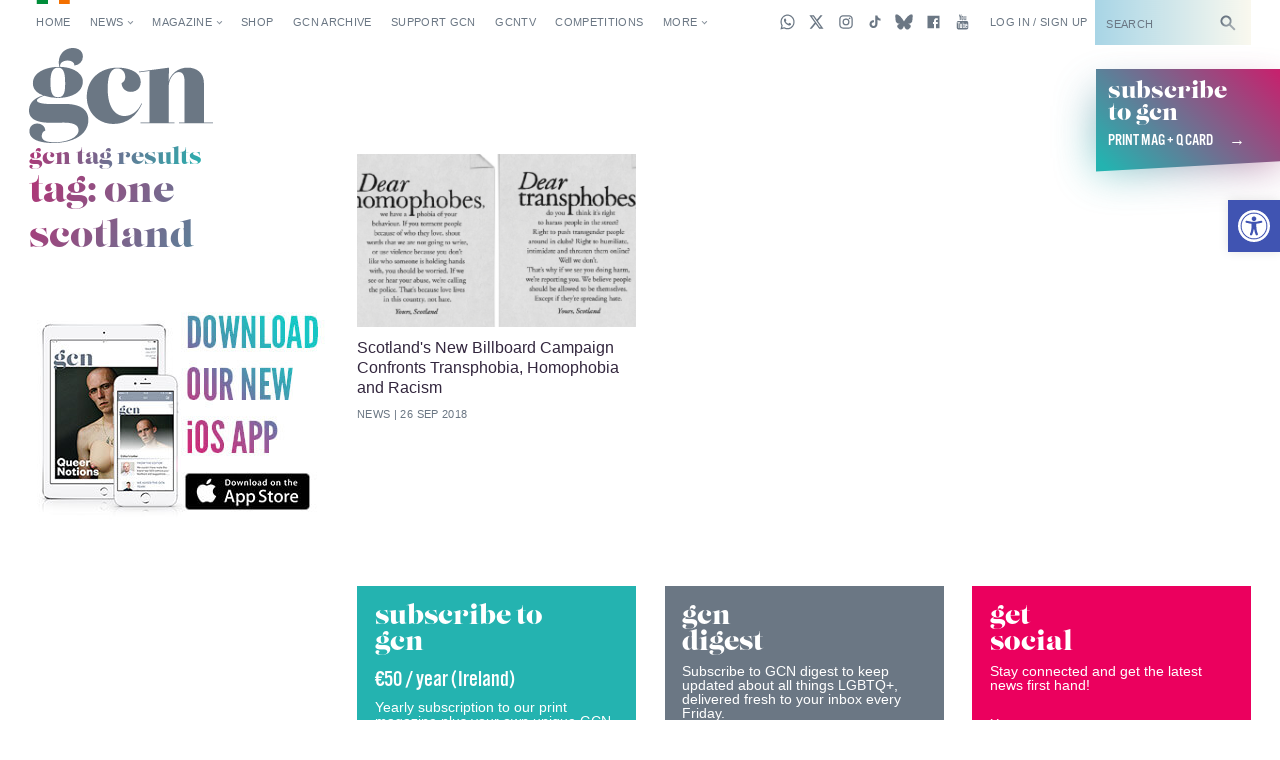

--- FILE ---
content_type: text/html; charset=UTF-8
request_url: https://gcn.ie/tag/one-scotland/
body_size: 29626
content:


<!DOCTYPE html>
<html lang="en">

<head>
	<!-- Google tag (gtag.js) -->
	<script async src="https://www.googletagmanager.com/gtag/js?id=G-5JB91CEBL1"></script>
	<script>
		window.dataLayer = window.dataLayer || [];

		function gtag() {
			dataLayer.push(arguments);
		}
		gtag('js', new Date());

		gtag('config', 'G-5JB91CEBL1');
	</script>

	<meta charset="utf-8">



<meta name="viewport" content="width=device-width,minimum-scale=1,initial-scale=1">

<meta http-equiv="X-UA-Compatible" content="ie=edge">

<style id="no-css">
  /* CSS rules for when external CSS fails to load */
  html {
    font-family: sans-serif;
  }
  .top-nav-item ,
  .top-nav__submenu ,
  .top-menu__submenu-item {
    display: inline-block;
    vertical-align: top;
  }
  .mag-illustrated {
    display: none;
  }
</style>


  <script type="text/javascript">
    (function() {
      var config = {
        kitId: 'csq6gcc',
        scriptTimeout: 3000
      };
      var h = document.getElementsByTagName('html')[0];
      h.className += ' wf-loading';
      var t = setTimeout(function() {
        h.className = h.className.replace(/(\s|^)wf-loading(\s|$)/g, ' ');
        h.className += ' wf-inactive';
      }, config.scriptTimeout);
      var d = false;
      var tk = document.createElement('script');
      tk.src = '//use.typekit.net/' + config.kitId + '.js';
      tk.type = 'text/javascript';
      tk.async = 'true';
      tk.onload = tk.onreadystatechange = function() {
        var rs = this.readyState;
        if (d || rs && rs != 'complete' && rs != 'loaded') return;
        d = true;
        clearTimeout(t);
        try { Typekit.load(config); } catch (e) {}
      };
      var s = document.getElementsByTagName('script')[0];
      s.parentNode.insertBefore(tk, s);
    })();
  </script>


<link rel="apple-touch-icon" sizes="180x180" href="https://gcn.ie/wp-content/themes/wp_gcn/assets/favicons/apple-touch-icon.png">
<link rel="manifest" href="https://gcn.ie/wp-content/themes/wp_gcn/assets/favicons/manifest.json">
<link rel="mask-icon" href="https://gcn.ie/wp-content/themes/wp_gcn/assets/favicons/safari-pinned-tab.svg" color="#ed005d">
<meta name="msapplication-config" content="assets/favicons/browserconfig.xml">
<meta name="theme-color" content="#ffffff">

<script type='text/javascript' src='https://servedbyadbutler.com/hb_app.js' async></script><meta name='robots' content='index, follow, max-image-preview:large, max-snippet:-1, max-video-preview:-1' />
	<style>img:is([sizes="auto" i], [sizes^="auto," i]) { contain-intrinsic-size: 3000px 1500px }</style>
	
	<!-- This site is optimized with the Yoast SEO Premium plugin v26.1 (Yoast SEO v26.8) - https://yoast.com/product/yoast-seo-premium-wordpress/ -->
	<title>One Scotland &#8226; GCN &#8226; Gay Ireland News &amp; Entertainment</title>
	<link rel="canonical" href="https://gcn.ie/tag/one-scotland/" />
	<meta property="og:locale" content="en_US" />
	<meta property="og:type" content="article" />
	<meta property="og:title" content="One Scotland Archives" />
	<meta property="og:url" content="https://gcn.ie/tag/one-scotland/" />
	<meta property="og:site_name" content="GCN" />
	<meta name="twitter:card" content="summary_large_image" />
	<meta name="twitter:site" content="@GCNmag" />
	<script type="application/ld+json" class="yoast-schema-graph">{"@context":"https://schema.org","@graph":[{"@type":"CollectionPage","@id":"https://gcn.ie/tag/one-scotland/","url":"https://gcn.ie/tag/one-scotland/","name":"One Scotland &#8226; GCN &#8226; Gay Ireland News &amp; Entertainment","isPartOf":{"@id":"https://gcn.ie/#website"},"primaryImageOfPage":{"@id":"https://gcn.ie/tag/one-scotland/#primaryimage"},"image":{"@id":"https://gcn.ie/tag/one-scotland/#primaryimage"},"thumbnailUrl":"https://gcn.ie/wp-content/uploads/2018/09/scotlands-billboard-campaign-confronts-transphobia-homophobia-racism.jpg","breadcrumb":{"@id":"https://gcn.ie/tag/one-scotland/#breadcrumb"},"inLanguage":"en-US"},{"@type":"ImageObject","inLanguage":"en-US","@id":"https://gcn.ie/tag/one-scotland/#primaryimage","url":"https://gcn.ie/wp-content/uploads/2018/09/scotlands-billboard-campaign-confronts-transphobia-homophobia-racism.jpg","contentUrl":"https://gcn.ie/wp-content/uploads/2018/09/scotlands-billboard-campaign-confronts-transphobia-homophobia-racism.jpg","width":700,"height":367,"caption":"Two of the posters from the billboard campaign, who addressed to homophobes and the other to transphobes."},{"@type":"BreadcrumbList","@id":"https://gcn.ie/tag/one-scotland/#breadcrumb","itemListElement":[{"@type":"ListItem","position":1,"name":"Home","item":"https://gcn.ie/"},{"@type":"ListItem","position":2,"name":"One Scotland"}]},{"@type":"WebSite","@id":"https://gcn.ie/#website","url":"https://gcn.ie/","name":"GCN","description":"Gay Ireland News &amp; Entertainment","publisher":{"@id":"https://gcn.ie/#organization"},"potentialAction":[{"@type":"SearchAction","target":{"@type":"EntryPoint","urlTemplate":"https://gcn.ie/?s={search_term_string}"},"query-input":{"@type":"PropertyValueSpecification","valueRequired":true,"valueName":"search_term_string"}}],"inLanguage":"en-US"},{"@type":"Organization","@id":"https://gcn.ie/#organization","name":"GCN","alternateName":"Gay Community News","url":"https://gcn.ie/","logo":{"@type":"ImageObject","inLanguage":"en-US","@id":"https://gcn.ie/#/schema/logo/image/","url":"https://i0.wp.com/gcn.ie/wp-content/uploads/2021/12/gcn-appjpg-e1640177650521.webp?fit=768%2C359&ssl=1","contentUrl":"https://i0.wp.com/gcn.ie/wp-content/uploads/2021/12/gcn-appjpg-e1640177650521.webp?fit=768%2C359&ssl=1","width":768,"height":359,"caption":"GCN"},"image":{"@id":"https://gcn.ie/#/schema/logo/image/"},"sameAs":["https://www.facebook.com/gaycommunitynews","https://x.com/GCNmag","https://www.instagram.com/GCNmag","https://www.tiktok.com/@gcnmag"]}]}</script>
	<!-- / Yoast SEO Premium plugin. -->


<link rel='dns-prefetch' href='//static.addtoany.com' />
<link rel='dns-prefetch' href='//cdn.jsdelivr.net' />
<link rel="alternate" type="application/rss+xml" title="GCN &raquo; Feed" href="https://gcn.ie/feed/" />
<link rel="alternate" type="application/rss+xml" title="GCN &raquo; Comments Feed" href="https://gcn.ie/comments/feed/" />
<link rel="alternate" type="application/rss+xml" title="GCN &raquo; One Scotland Tag Feed" href="https://gcn.ie/tag/one-scotland/feed/" />
<link rel='stylesheet' id='wp-block-library-css' href='https://gcn.ie/wp-includes/css/dist/block-library/style.min.css?ver=6.8.3' type='text/css' media='all' />
<style id='classic-theme-styles-inline-css' type='text/css'>
/*! This file is auto-generated */
.wp-block-button__link{color:#fff;background-color:#32373c;border-radius:9999px;box-shadow:none;text-decoration:none;padding:calc(.667em + 2px) calc(1.333em + 2px);font-size:1.125em}.wp-block-file__button{background:#32373c;color:#fff;text-decoration:none}
</style>
<link rel='stylesheet' id='html5-player-vimeo-style-css' href='https://gcn.ie/wp-content/plugins/html5-video-player/build/blocks/view.css?ver=6.8.3' type='text/css' media='all' />
<style id='global-styles-inline-css' type='text/css'>
:root{--wp--preset--aspect-ratio--square: 1;--wp--preset--aspect-ratio--4-3: 4/3;--wp--preset--aspect-ratio--3-4: 3/4;--wp--preset--aspect-ratio--3-2: 3/2;--wp--preset--aspect-ratio--2-3: 2/3;--wp--preset--aspect-ratio--16-9: 16/9;--wp--preset--aspect-ratio--9-16: 9/16;--wp--preset--color--black: #000000;--wp--preset--color--cyan-bluish-gray: #abb8c3;--wp--preset--color--white: #ffffff;--wp--preset--color--pale-pink: #f78da7;--wp--preset--color--vivid-red: #cf2e2e;--wp--preset--color--luminous-vivid-orange: #ff6900;--wp--preset--color--luminous-vivid-amber: #fcb900;--wp--preset--color--light-green-cyan: #7bdcb5;--wp--preset--color--vivid-green-cyan: #00d084;--wp--preset--color--pale-cyan-blue: #8ed1fc;--wp--preset--color--vivid-cyan-blue: #0693e3;--wp--preset--color--vivid-purple: #9b51e0;--wp--preset--gradient--vivid-cyan-blue-to-vivid-purple: linear-gradient(135deg,rgba(6,147,227,1) 0%,rgb(155,81,224) 100%);--wp--preset--gradient--light-green-cyan-to-vivid-green-cyan: linear-gradient(135deg,rgb(122,220,180) 0%,rgb(0,208,130) 100%);--wp--preset--gradient--luminous-vivid-amber-to-luminous-vivid-orange: linear-gradient(135deg,rgba(252,185,0,1) 0%,rgba(255,105,0,1) 100%);--wp--preset--gradient--luminous-vivid-orange-to-vivid-red: linear-gradient(135deg,rgba(255,105,0,1) 0%,rgb(207,46,46) 100%);--wp--preset--gradient--very-light-gray-to-cyan-bluish-gray: linear-gradient(135deg,rgb(238,238,238) 0%,rgb(169,184,195) 100%);--wp--preset--gradient--cool-to-warm-spectrum: linear-gradient(135deg,rgb(74,234,220) 0%,rgb(151,120,209) 20%,rgb(207,42,186) 40%,rgb(238,44,130) 60%,rgb(251,105,98) 80%,rgb(254,248,76) 100%);--wp--preset--gradient--blush-light-purple: linear-gradient(135deg,rgb(255,206,236) 0%,rgb(152,150,240) 100%);--wp--preset--gradient--blush-bordeaux: linear-gradient(135deg,rgb(254,205,165) 0%,rgb(254,45,45) 50%,rgb(107,0,62) 100%);--wp--preset--gradient--luminous-dusk: linear-gradient(135deg,rgb(255,203,112) 0%,rgb(199,81,192) 50%,rgb(65,88,208) 100%);--wp--preset--gradient--pale-ocean: linear-gradient(135deg,rgb(255,245,203) 0%,rgb(182,227,212) 50%,rgb(51,167,181) 100%);--wp--preset--gradient--electric-grass: linear-gradient(135deg,rgb(202,248,128) 0%,rgb(113,206,126) 100%);--wp--preset--gradient--midnight: linear-gradient(135deg,rgb(2,3,129) 0%,rgb(40,116,252) 100%);--wp--preset--font-size--small: 13px;--wp--preset--font-size--medium: 20px;--wp--preset--font-size--large: 36px;--wp--preset--font-size--x-large: 42px;--wp--preset--spacing--20: 0.44rem;--wp--preset--spacing--30: 0.67rem;--wp--preset--spacing--40: 1rem;--wp--preset--spacing--50: 1.5rem;--wp--preset--spacing--60: 2.25rem;--wp--preset--spacing--70: 3.38rem;--wp--preset--spacing--80: 5.06rem;--wp--preset--shadow--natural: 6px 6px 9px rgba(0, 0, 0, 0.2);--wp--preset--shadow--deep: 12px 12px 50px rgba(0, 0, 0, 0.4);--wp--preset--shadow--sharp: 6px 6px 0px rgba(0, 0, 0, 0.2);--wp--preset--shadow--outlined: 6px 6px 0px -3px rgba(255, 255, 255, 1), 6px 6px rgba(0, 0, 0, 1);--wp--preset--shadow--crisp: 6px 6px 0px rgba(0, 0, 0, 1);}:where(.is-layout-flex){gap: 0.5em;}:where(.is-layout-grid){gap: 0.5em;}body .is-layout-flex{display: flex;}.is-layout-flex{flex-wrap: wrap;align-items: center;}.is-layout-flex > :is(*, div){margin: 0;}body .is-layout-grid{display: grid;}.is-layout-grid > :is(*, div){margin: 0;}:where(.wp-block-columns.is-layout-flex){gap: 2em;}:where(.wp-block-columns.is-layout-grid){gap: 2em;}:where(.wp-block-post-template.is-layout-flex){gap: 1.25em;}:where(.wp-block-post-template.is-layout-grid){gap: 1.25em;}.has-black-color{color: var(--wp--preset--color--black) !important;}.has-cyan-bluish-gray-color{color: var(--wp--preset--color--cyan-bluish-gray) !important;}.has-white-color{color: var(--wp--preset--color--white) !important;}.has-pale-pink-color{color: var(--wp--preset--color--pale-pink) !important;}.has-vivid-red-color{color: var(--wp--preset--color--vivid-red) !important;}.has-luminous-vivid-orange-color{color: var(--wp--preset--color--luminous-vivid-orange) !important;}.has-luminous-vivid-amber-color{color: var(--wp--preset--color--luminous-vivid-amber) !important;}.has-light-green-cyan-color{color: var(--wp--preset--color--light-green-cyan) !important;}.has-vivid-green-cyan-color{color: var(--wp--preset--color--vivid-green-cyan) !important;}.has-pale-cyan-blue-color{color: var(--wp--preset--color--pale-cyan-blue) !important;}.has-vivid-cyan-blue-color{color: var(--wp--preset--color--vivid-cyan-blue) !important;}.has-vivid-purple-color{color: var(--wp--preset--color--vivid-purple) !important;}.has-black-background-color{background-color: var(--wp--preset--color--black) !important;}.has-cyan-bluish-gray-background-color{background-color: var(--wp--preset--color--cyan-bluish-gray) !important;}.has-white-background-color{background-color: var(--wp--preset--color--white) !important;}.has-pale-pink-background-color{background-color: var(--wp--preset--color--pale-pink) !important;}.has-vivid-red-background-color{background-color: var(--wp--preset--color--vivid-red) !important;}.has-luminous-vivid-orange-background-color{background-color: var(--wp--preset--color--luminous-vivid-orange) !important;}.has-luminous-vivid-amber-background-color{background-color: var(--wp--preset--color--luminous-vivid-amber) !important;}.has-light-green-cyan-background-color{background-color: var(--wp--preset--color--light-green-cyan) !important;}.has-vivid-green-cyan-background-color{background-color: var(--wp--preset--color--vivid-green-cyan) !important;}.has-pale-cyan-blue-background-color{background-color: var(--wp--preset--color--pale-cyan-blue) !important;}.has-vivid-cyan-blue-background-color{background-color: var(--wp--preset--color--vivid-cyan-blue) !important;}.has-vivid-purple-background-color{background-color: var(--wp--preset--color--vivid-purple) !important;}.has-black-border-color{border-color: var(--wp--preset--color--black) !important;}.has-cyan-bluish-gray-border-color{border-color: var(--wp--preset--color--cyan-bluish-gray) !important;}.has-white-border-color{border-color: var(--wp--preset--color--white) !important;}.has-pale-pink-border-color{border-color: var(--wp--preset--color--pale-pink) !important;}.has-vivid-red-border-color{border-color: var(--wp--preset--color--vivid-red) !important;}.has-luminous-vivid-orange-border-color{border-color: var(--wp--preset--color--luminous-vivid-orange) !important;}.has-luminous-vivid-amber-border-color{border-color: var(--wp--preset--color--luminous-vivid-amber) !important;}.has-light-green-cyan-border-color{border-color: var(--wp--preset--color--light-green-cyan) !important;}.has-vivid-green-cyan-border-color{border-color: var(--wp--preset--color--vivid-green-cyan) !important;}.has-pale-cyan-blue-border-color{border-color: var(--wp--preset--color--pale-cyan-blue) !important;}.has-vivid-cyan-blue-border-color{border-color: var(--wp--preset--color--vivid-cyan-blue) !important;}.has-vivid-purple-border-color{border-color: var(--wp--preset--color--vivid-purple) !important;}.has-vivid-cyan-blue-to-vivid-purple-gradient-background{background: var(--wp--preset--gradient--vivid-cyan-blue-to-vivid-purple) !important;}.has-light-green-cyan-to-vivid-green-cyan-gradient-background{background: var(--wp--preset--gradient--light-green-cyan-to-vivid-green-cyan) !important;}.has-luminous-vivid-amber-to-luminous-vivid-orange-gradient-background{background: var(--wp--preset--gradient--luminous-vivid-amber-to-luminous-vivid-orange) !important;}.has-luminous-vivid-orange-to-vivid-red-gradient-background{background: var(--wp--preset--gradient--luminous-vivid-orange-to-vivid-red) !important;}.has-very-light-gray-to-cyan-bluish-gray-gradient-background{background: var(--wp--preset--gradient--very-light-gray-to-cyan-bluish-gray) !important;}.has-cool-to-warm-spectrum-gradient-background{background: var(--wp--preset--gradient--cool-to-warm-spectrum) !important;}.has-blush-light-purple-gradient-background{background: var(--wp--preset--gradient--blush-light-purple) !important;}.has-blush-bordeaux-gradient-background{background: var(--wp--preset--gradient--blush-bordeaux) !important;}.has-luminous-dusk-gradient-background{background: var(--wp--preset--gradient--luminous-dusk) !important;}.has-pale-ocean-gradient-background{background: var(--wp--preset--gradient--pale-ocean) !important;}.has-electric-grass-gradient-background{background: var(--wp--preset--gradient--electric-grass) !important;}.has-midnight-gradient-background{background: var(--wp--preset--gradient--midnight) !important;}.has-small-font-size{font-size: var(--wp--preset--font-size--small) !important;}.has-medium-font-size{font-size: var(--wp--preset--font-size--medium) !important;}.has-large-font-size{font-size: var(--wp--preset--font-size--large) !important;}.has-x-large-font-size{font-size: var(--wp--preset--font-size--x-large) !important;}
:where(.wp-block-post-template.is-layout-flex){gap: 1.25em;}:where(.wp-block-post-template.is-layout-grid){gap: 1.25em;}
:where(.wp-block-columns.is-layout-flex){gap: 2em;}:where(.wp-block-columns.is-layout-grid){gap: 2em;}
:root :where(.wp-block-pullquote){font-size: 1.5em;line-height: 1.6;}
</style>
<link rel='stylesheet' id='post-explorer-css' href='https://gcn.ie/wp-content/plugins/wp-post-explorer/core/css/post-explorer.css?ver=6.8.3' type='text/css' media='all' />
<link rel='stylesheet' id='pojo-a11y-css' href='https://gcn.ie/wp-content/plugins/pojo-accessibility/modules/legacy/assets/css/style.min.css?ver=1.0.0' type='text/css' media='all' />
<link rel='stylesheet' id='core_css-css' href='https://gcn.ie/wp-content/themes/wp_gcn/dist/styles/gcn-core.css?ver=2.2.3' type='text/css' media='' />
<link rel='stylesheet' id='addtoany-css' href='https://gcn.ie/wp-content/plugins/add-to-any/addtoany.min.css?ver=1.16' type='text/css' media='all' />
<link rel='stylesheet' id='um_modal-css' href='https://gcn.ie/wp-content/plugins/ultimate-member/assets/css/um-modal.min.css?ver=2.11.1' type='text/css' media='all' />
<link rel='stylesheet' id='um_ui-css' href='https://gcn.ie/wp-content/plugins/ultimate-member/assets/libs/jquery-ui/jquery-ui.min.css?ver=1.13.2' type='text/css' media='all' />
<link rel='stylesheet' id='um_tipsy-css' href='https://gcn.ie/wp-content/plugins/ultimate-member/assets/libs/tipsy/tipsy.min.css?ver=1.0.0a' type='text/css' media='all' />
<link rel='stylesheet' id='um_raty-css' href='https://gcn.ie/wp-content/plugins/ultimate-member/assets/libs/raty/um-raty.min.css?ver=2.6.0' type='text/css' media='all' />
<link rel='stylesheet' id='select2-css' href='https://gcn.ie/wp-content/plugins/ultimate-member/assets/libs/select2/select2.min.css?ver=4.0.13' type='text/css' media='all' />
<link rel='stylesheet' id='um_fileupload-css' href='https://gcn.ie/wp-content/plugins/ultimate-member/assets/css/um-fileupload.min.css?ver=2.11.1' type='text/css' media='all' />
<link rel='stylesheet' id='um_confirm-css' href='https://gcn.ie/wp-content/plugins/ultimate-member/assets/libs/um-confirm/um-confirm.min.css?ver=1.0' type='text/css' media='all' />
<link rel='stylesheet' id='um_datetime-css' href='https://gcn.ie/wp-content/plugins/ultimate-member/assets/libs/pickadate/default.min.css?ver=3.6.2' type='text/css' media='all' />
<link rel='stylesheet' id='um_datetime_date-css' href='https://gcn.ie/wp-content/plugins/ultimate-member/assets/libs/pickadate/default.date.min.css?ver=3.6.2' type='text/css' media='all' />
<link rel='stylesheet' id='um_datetime_time-css' href='https://gcn.ie/wp-content/plugins/ultimate-member/assets/libs/pickadate/default.time.min.css?ver=3.6.2' type='text/css' media='all' />
<link rel='stylesheet' id='um_fonticons_ii-css' href='https://gcn.ie/wp-content/plugins/ultimate-member/assets/libs/legacy/fonticons/fonticons-ii.min.css?ver=2.11.1' type='text/css' media='all' />
<link rel='stylesheet' id='um_fonticons_fa-css' href='https://gcn.ie/wp-content/plugins/ultimate-member/assets/libs/legacy/fonticons/fonticons-fa.min.css?ver=2.11.1' type='text/css' media='all' />
<link rel='stylesheet' id='um_fontawesome-css' href='https://gcn.ie/wp-content/plugins/ultimate-member/assets/css/um-fontawesome.min.css?ver=6.5.2' type='text/css' media='all' />
<link rel='stylesheet' id='um_common-css' href='https://gcn.ie/wp-content/plugins/ultimate-member/assets/css/common.min.css?ver=2.11.1' type='text/css' media='all' />
<link rel='stylesheet' id='um_responsive-css' href='https://gcn.ie/wp-content/plugins/ultimate-member/assets/css/um-responsive.min.css?ver=2.11.1' type='text/css' media='all' />
<link rel='stylesheet' id='um_styles-css' href='https://gcn.ie/wp-content/plugins/ultimate-member/assets/css/um-styles.min.css?ver=2.11.1' type='text/css' media='all' />
<link rel='stylesheet' id='um_crop-css' href='https://gcn.ie/wp-content/plugins/ultimate-member/assets/libs/cropper/cropper.min.css?ver=1.6.1' type='text/css' media='all' />
<link rel='stylesheet' id='um_profile-css' href='https://gcn.ie/wp-content/plugins/ultimate-member/assets/css/um-profile.min.css?ver=2.11.1' type='text/css' media='all' />
<link rel='stylesheet' id='um_account-css' href='https://gcn.ie/wp-content/plugins/ultimate-member/assets/css/um-account.min.css?ver=2.11.1' type='text/css' media='all' />
<link rel='stylesheet' id='um_misc-css' href='https://gcn.ie/wp-content/plugins/ultimate-member/assets/css/um-misc.min.css?ver=2.11.1' type='text/css' media='all' />
<link rel='stylesheet' id='um_default_css-css' href='https://gcn.ie/wp-content/plugins/ultimate-member/assets/css/um-old-default.min.css?ver=2.11.1' type='text/css' media='all' />
<link rel='stylesheet' id='um_old_css-css' href='https://gcn.ie/wp-content/plugins/ultimate-member/../../uploads/ultimatemember/um_old_settings.css?ver=2.0.0' type='text/css' media='all' />
<script type="text/javascript" id="addtoany-core-js-before">
/* <![CDATA[ */
window.a2a_config=window.a2a_config||{};a2a_config.callbacks=[];a2a_config.overlays=[];a2a_config.templates={};
/* ]]> */
</script>
<script type="text/javascript" defer src="https://static.addtoany.com/menu/page.js" id="addtoany-core-js"></script>
<script type="text/javascript" src="https://gcn.ie/wp-includes/js/jquery/jquery.min.js?ver=3.7.1" id="jquery-core-js"></script>
<script type="text/javascript" src="https://gcn.ie/wp-includes/js/jquery/jquery-migrate.min.js?ver=3.4.1" id="jquery-migrate-js"></script>
<script type="text/javascript" defer src="https://gcn.ie/wp-content/plugins/add-to-any/addtoany.min.js?ver=1.1" id="addtoany-jquery-js"></script>
<script type="text/javascript" id="wpgmza_data-js-extra">
/* <![CDATA[ */
var wpgmza_google_api_status = {"message":"Engine is not google-maps","code":"ENGINE_NOT_GOOGLE_MAPS"};
/* ]]> */
</script>
<script type="text/javascript" src="https://gcn.ie/wp-content/plugins/wp-google-maps/wpgmza_data.js?ver=6.8.3" id="wpgmza_data-js"></script>
<script type="text/javascript" src="https://cdn.jsdelivr.net/npm/swiper@12/swiper-bundle.min.js?ver=1" id="swiper-js"></script>
<script type="text/javascript" src="https://gcn.ie/wp-content/plugins/ultimate-member/assets/js/um-gdpr.min.js?ver=2.11.1" id="um-gdpr-js"></script>
<link rel="https://api.w.org/" href="https://gcn.ie/wp-json/" /><link rel="alternate" title="JSON" type="application/json" href="https://gcn.ie/wp-json/wp/v2/tags/7710" /><link rel="EditURI" type="application/rsd+xml" title="RSD" href="https://gcn.ie/xmlrpc.php?rsd" />
<meta name="generator" content="WordPress 6.8.3" />
 <style> #h5vpQuickPlayer { width: 100%; max-width: 100%; margin: 0 auto; } </style> <meta name="generator" content="performance-lab 4.0.1; plugins: webp-uploads">
<meta name="generator" content="webp-uploads 2.6.0">
<style type="text/css">
#pojo-a11y-toolbar .pojo-a11y-toolbar-toggle a{ background-color: #4054b2;	color: #ffffff;}
#pojo-a11y-toolbar .pojo-a11y-toolbar-overlay, #pojo-a11y-toolbar .pojo-a11y-toolbar-overlay ul.pojo-a11y-toolbar-items.pojo-a11y-links{ border-color: #4054b2;}
body.pojo-a11y-focusable a:focus{ outline-style: solid !important;	outline-width: 1px !important;	outline-color: #FF0000 !important;}
#pojo-a11y-toolbar{ top: 200px !important;}
#pojo-a11y-toolbar .pojo-a11y-toolbar-overlay{ background-color: #ffffff;}
#pojo-a11y-toolbar .pojo-a11y-toolbar-overlay ul.pojo-a11y-toolbar-items li.pojo-a11y-toolbar-item a, #pojo-a11y-toolbar .pojo-a11y-toolbar-overlay p.pojo-a11y-toolbar-title{ color: #333333;}
#pojo-a11y-toolbar .pojo-a11y-toolbar-overlay ul.pojo-a11y-toolbar-items li.pojo-a11y-toolbar-item a.active{ background-color: #4054b2;	color: #ffffff;}
@media (max-width: 767px) { #pojo-a11y-toolbar { top: 160px !important; } }</style><link rel="icon" href="https://gcn.ie/wp-content/uploads/2017/05/cropped-gcn-rounded@2x-32x32.png" sizes="32x32" />
<link rel="icon" href="https://gcn.ie/wp-content/uploads/2017/05/cropped-gcn-rounded@2x-192x192.png" sizes="192x192" />
<link rel="apple-touch-icon" href="https://gcn.ie/wp-content/uploads/2017/05/cropped-gcn-rounded@2x-180x180.png" />
<meta name="msapplication-TileImage" content="https://gcn.ie/wp-content/uploads/2017/05/cropped-gcn-rounded@2x-270x270.png" />
	<script src='https://www.google.com/recaptcha/api.js'></script>
	<script data-ad-client="ca-pub-2692310138550599" async src="https://pagead2.googlesyndication.com/pagead/js/adsbygoogle.js"></script>
	<script async src="https://securepubads.g.doubleclick.net/tag/js/gpt.js"></script>
	<script>
		window.googletag = window.googletag || {
			cmd: []
		};

		googletag.cmd.push(function() {
			googletag.pubads().enableSingleRequest();
			googletag.pubads().disableInitialLoad();
			googletag.pubads().collapseEmptyDivs(true, true);
			googletag.enableServices();
		});
	</script>

	<script id="facebook-pixel-script-183378282291343">
		! function(f, b, e, v, n, t, s) {
			if (f.fbq) return;
			n = f.fbq = function() {
				n.callMethod ?
					n.callMethod.apply(n, arguments) : n.queue.push(arguments)
			};
			if (!f._fbq) f._fbq = n;
			n.push = n;
			n.loaded = !0;
			n.version = '2.0';
			n.queue = [];
			t = b.createElement(e);
			t.async = !0;
			t.src = v;
			s = b.getElementsByTagName(e)[0];
			s.parentNode.insertBefore(t, s)
		}(window, document, 'script',
			'https://connect.facebook.net/en_US/fbevents.js');
		fbq('init', '183378282291343');
		fbq('track', 'PageView');
	</script>
	<noscript>
		<img height="1" width="1"
			src="https://www.facebook.com/tr?id=183378282291343&ev=PageView
&noscript=1" />
	</noscript>

</head>

<body class="archive tag tag-one-scotland tag-7710 wp-theme-wp_gcn"	data-view="tag"
		data-user-type="visitor"
		data-hide-left-sidebar="false">

	<script id="preload-checks">
		(function preLoadChecks() {
			var ua = window.navigator.userAgent;
			var docClass = document.documentElement.classList;
			if (!window.CSS) {
				docClass.add('no-css-var', 'no-grid', 'no-grid-contents');
			} else {
				CSS.supports('color', 'var(--c)') || docClass.add('no-css-var');
				CSS.supports('display', 'grid') || docClass.add('no-grid');
				CSS.supports('display', 'contents') || docClass.add('no-grid-contents');
			}
		})();
	</script>

	<script id="google-analytics-scripts">
		(function(i, s, o, g, r, a, m) {
			i['GoogleAnalyticsObject'] = r;
			i[r] = i[r] || function() {
				(i[r].q = i[r].q || []).push(arguments)
			}, i[r].l = 1 * new Date();
			a = s.createElement(o),
				m = s.getElementsByTagName(o)[0];
			a.async = 1;
			a.src = g;
			m.parentNode.insertBefore(a, m)
		})(window, document, 'script', 'https://www.google-analytics.com/analytics.js', 'ga');
		ga('create', 'UA-101509575-1', 'auto');
		ga('send', 'pageview');
	</script>

	<script id="twitter-universal-website-tag-script">
		! function(e, t, n, s, u, a) {
			e.twq || (s = e.twq = function() {
					s.exe ? s.exe.apply(s, arguments) : s.queue.push(arguments);
				}, s.version = '1.1', s.queue = [], u = t.createElement(n), u.async = !0, u.src = '//static.ads-twitter.com/uwt.js',
				a = t.getElementsByTagName(n)[0], a.parentNode.insertBefore(u, a))
		}(window, document, 'script');
		// Insert Twitter Pixel ID and Standard Event data below
		twq('init', 'nv6wy');
		twq('track', 'PageView');
	</script>

	<div class="view-backstage"
  style="position: absolute; width: 0; height: 0; overflow: hidden; margin: 0; bottom: 0;">

  <!-- Facebook iFrame Plugin -->
  <!-- <div id="fb-root"></div>
  <script>
  if (window.innerWidth >= 640) {
    (function(d, s, id) {
      var js, fjs = d.getElementsByTagName(s)[0];
      if (d.getElementById(id)) return;
      js = d.createElement(s); js.id = id;
      js.src = "//connect.facebook.net/en_GB/sdk.js#xfbml=1&version=v2.8";
      fjs.parentNode.insertBefore(js, fjs);
    }(document, 'script', 'facebook-jssdk'));
  }
  </script> -->

  <!-- SVG Symbols Icon System -->
  <svg xmlns="https://www.w3.org/2000/svg" xmlns:xlink="https://www.w3.org/1999/xlink" width="504" height="504" viewBox="0 0 504 504">
	<defs>
		<style>
			.cls-1,
			.cls-5 {
				fill: none;
			}

			.cls-2 {
				opacity: 0.67;
			}

			.cls-3 {
				opacity: 0.66;
			}

			.cls-4 {
				opacity: 0.45;
			}

			.cls-5 {
				stroke: #ddefeb;
				stroke-miterlimit: 10;
				stroke-width: 0.25px;
			}

			.cls-6 {
				opacity: 0.77;
			}

			.cls-7 {
				opacity: 0.86;
			}

			.cls-8 {
				opacity: 0.58;
			}

			.cls-9 {
				font-size: 4px;
				font-family: OverpassMono-Regular, Overpass Mono;
			}
		</style>
		<symbol id="icon-caret" data-name="icon-caret" viewBox="0 0 24 24">
			<polygon points="17.16 12 9.02 6.16 9.02 17.84 17.16 12" />
		</symbol>
		<symbol id="icon-headset" data-name="icon-headset" viewBox="0 0 24 24">
			<path d="M17.32,4.56a9.1,9.1,0,0,0-8.2-1.3A9,9,0,0,0,3,11.86V16a3,3,0,0,0,3,3H7a1,1,0,0,0,1-1V13a1,1,0,0,0-1-1H5v-.14A7,7,0,0,1,9.72,5.17a7.11,7.11,0,0,1,6.42,1A7,7,0,0,1,19,11.81V12H17a1,1,0,0,0-1,1v5a1,1,0,0,0,1,1h1a3,3,0,0,0,3-3V11.81A9,9,0,0,0,17.32,4.56Z" />
			<rect width="24" height="24" fill="none" />
		</symbol>
		<symbol id="icon-select" data-name="icon-select" viewBox="0 0 24 24">
			<g>
				<polygon points="12.09 4.06 8.18 10 16 10 12.09 4.06" />
				<polygon points="12.09 19.94 8.18 14 16 14 12.09 19.94" />
			</g>
		</symbol>
		<symbol id="icon-notification" data-name="icon-notification" viewBox="0 0 24 24">
			<g>
				<polygon points="12 1.57 3.29 17 20.71 17 12 1.57" />
				<circle cx="12" cy="20.14" r="2.42" />
			</g>
		</symbol>
		<symbol id="icon-arrow" data-name="icon-arrow" viewBox="0 0 24 24">
			<polygon points="13.71 3.29 12.29 4.71 18.59 11 3 11 3 13 18.59 13 12.29 19.29 13.71 20.71 22.41 12 13.71 3.29" />
		</symbol>
		<symbol id="icon-arrow-head-right" data-name="icon-arrow-head-right" viewBox="0 0 24 24">
			<polygon points="7.83 5.49 14.34 12 7.83 18.52 9.24 19.93 17.17 12 9.24 4.07 7.83 5.49" />
			<rect width="24" height="24" fill="none" />
		</symbol>
		<symbol id="icon-arrow-head-left" data-name="icon-arrow-head-left" viewBox="0 0 24 24">
			<polygon points="16.17 5.49 9.66 12 16.17 18.52 14.76 19.93 6.83 12 14.76 4.07 16.17 5.49" />
			<rect width="24" height="24" fill="none" />
		</symbol>
		<symbol id="icon-circle-outlined" data-name="icon-circle-outlined" viewBox="0 0 24 24">
			<path d="M12,19a7,7,0,1,1,7-7A7,7,0,0,1,12,19ZM12,7a5,5,0,1,0,5,5A5,5,0,0,0,12,7Z" />
		</symbol>
		<symbol id="icon-check" data-name="icon-check" viewBox="0 0 24 24">
			<polygon points="10 17.48 3.26 10.74 4.67 9.33 10 14.66 19.33 5.33 20.74 6.74 10 17.48" />
		</symbol>
		<symbol id="icon-message" data-name="icon-message" viewBox="0 0 24 24">
			<polygon points="21 4 3 4 3 17 8 17 8 22 13 17 21 17 21 4" />
		</symbol>
		<symbol id="icon-wrench" data-name="icon-wrench" viewBox="0 0 24 24">
			<path d="M22.56,20.44,13.16,11A6,6,0,0,0,5,2.84l4.1,4.1L6.94,9.06,2.84,5A6,6,0,0,0,11,13.16l9.4,9.4Z" />
		</symbol>
		<symbol id="icon-more" data-name="icon-more" viewBox="0 0 24 24">
			<g>
				<circle cx="12" cy="12" r="2" />
				<circle cx="19" cy="12" r="2" />
				<circle cx="5" cy="12" r="2" />
			</g>
		</symbol>
		<symbol id="icon-zoom" data-name="icon-zoom" viewBox="0 0 24 24">
			<polygon points="9.71 8.29 6.71 5.29 9 3 3 3 3 9 5.29 6.71 8.29 9.71 9.71 8.29" />
			<polygon points="15.71 9.71 18.71 6.71 21 9 21 3 15 3 17.29 5.29 14.29 8.29 15.71 9.71" />
			<polygon points="9.71 15.71 6.71 18.71 9 21 3 21 3 15 5.29 17.29 8.29 14.29 9.71 15.71" />
			<polygon points="15.71 14.29 18.71 17.29 21 15 21 21 15 21 17.29 18.71 14.29 15.71 15.71 14.29" />
		</symbol>
		<symbol id="icon-close" data-name="icon-close" viewBox="0 0 24 24">
			<polygon points="19.71 5.71 18.29 4.29 12 10.59 5.71 4.29 4.29 5.71 10.59 12 4.29 18.29 5.71 19.71 12 13.41 18.29 19.71 19.71 18.29 13.41 12 19.71 5.71" />
		</symbol>
		<symbol id="icon-menu" data-name="icon-menu" viewBox="0 0 24 24">
			<rect x="5" y="11" width="14" height="2" />
			<rect x="5" y="5" width="14" height="2" />
			<rect x="5" y="17" width="14" height="2" />
		</symbol>
		<symbol id="icon-info" data-name="icon-info" viewBox="0 0 24 24">
			<path d="M12,2A10,10,0,1,0,22,12,10,10,0,0,0,12,2Zm1,16H11V11h2ZM12,8.69A1.19,1.19,0,1,1,13.19,7.5,1.19,1.19,0,0,1,12,8.69Z" />
		</symbol>
		<symbol id="icon-attention" data-name="icon-attention" viewBox="0 0 24 24">
			<path d="M12,2A10,10,0,1,0,22,12,10,10,0,0,0,12,2ZM11,6h2v7H11Zm1,11.69a1.19,1.19,0,1,1,1.19-1.19A1.19,1.19,0,0,1,12,17.69Z" />
		</symbol>
		<symbol id="icon-warning" data-name="icon-warning" viewBox="0 0 24 24">
			<path d="M12,2,1,21H23ZM11,8h2v6H11Zm1,10.69a1.19,1.19,0,1,1,1.19-1.19A1.19,1.19,0,0,1,12,18.69Z" />
		</symbol>
		<symbol id="icon-error" data-name="icon-error" viewBox="0 0 24 24">
			<path d="M12,2A10,10,0,1,0,22,12,10,10,0,0,0,12,2Zm4.71,13.29-1.41,1.41L12,13.41,8.71,16.71,7.29,15.29,10.59,12,7.29,8.71,8.71,7.29,12,10.59l3.29-3.29,1.41,1.41L13.41,12Z" />
		</symbol>
		<symbol id="icon-home" data-name="icon-home" viewBox="0 0 24 24">
			<polygon points="12 2 3 11 3 21 9 21 9 15 15 15 15 21 21 21 21 11 12 2" />
		</symbol>
		<symbol id="icon-statistics" data-name="icon-statistics" viewBox="0 0 24 24">
			<g>
				<rect x="4" y="9" width="4" height="11" />
				<rect x="10" y="4" width="4" height="16" />
				<rect x="16" y="7" width="4" height="13" />
			</g>
		</symbol>
		<symbol id="icon-person" data-name="icon-person" viewBox="0 0 24 24">
			<g>
				<path d="M21,21A9,9,0,0,0,3,21Z" />
				<circle cx="12" cy="6.31" r="3.68" />
			</g>
		</symbol>
		<symbol id="icon-person-small" data-name="icon-person-small" viewBox="0 0 24 24">
			<g id="icon-person-4" data-name="icon-person">
				<g>
					<path d="M20,21A8,8,0,0,0,4,21Z" />
					<circle cx="12" cy="7" r="4" />
				</g>
			</g>
		</symbol>
		<symbol id="icon-pin" data-name="icon-pin" viewBox="0 0 24 24">
			<polygon points="16.49 11.5 14.96 10.65 14.56 5.5 15.49 5.5 15.99 3.5 7.99 3.5 8.49 5.5 9.41 5.5 9.01 10.65 7.49 11.5 7.49 13 11.22 13 12.04 22.5 12.78 13 16.49 13 16.49 11.5" />
		</symbol>
		<symbol id="icon-search" data-name="icon-search" viewBox="0 0 24 24">
			<path d="M23,20.59l-7.73-7.73a6.83,6.83,0,1,0-1.41,1.41L21.59,22Z" />
		</symbol>
		<symbol id="icon-zoom-in" data-name="icon-zoom-in" viewBox="0 0 24 24">
			<g id="icon-search-4" data-name="icon-search">
				<path d="M15.28,12.87a6.83,6.83,0,1,0-1.41,1.41L21.59,22,23,20.59ZM13,9.5H10.5V12h-1V9.5H7v-1H9.5V6h1V8.5H13Z" />
			</g>
		</symbol>
		<symbol id="icon-search-outline" data-name="icon-search-outline" viewBox="0 0 24 24">
			<path d="M21,19.28l-5.8-5.8a6.71,6.71,0,1,0-1.72,1.72l5.8,5.8ZM6.68,12.71a4.26,4.26,0,1,1,6,0A4.23,4.23,0,0,1,6.68,12.71Z" />
		</symbol>
		<symbol id="icon-reblog" data-name="icon-reblog" viewBox="0 0 24 24">
			<g>
				<polygon points="20.49 11.4 20.49 6.4 9.31 6.4 9.31 8.4 18.49 8.4 18.49 11.4 16.28 11.4 19.49 14.6 22.69 11.4 20.49 11.4" />
				<polygon points="5.51 12.6 7.72 12.6 4.51 9.4 1.31 12.6 3.51 12.6 3.51 17.6 14.69 17.6 14.69 15.6 5.51 15.6 5.51 12.6" />
			</g>
		</symbol>

		<symbol id="icon-twitter" data-name="icon-twitter" viewBox="0 0 24 24">
			<path d="M19.37,8.22V8.7a10.76,10.76,0,0,1-.72,3.85,11.78,11.78,0,0,1-2,3.45,9.86,9.86,0,0,1-3.43,2.54,10.87,10.87,0,0,1-4.63,1,10.59,10.59,0,0,1-5.82-1.69q.43,0,.91,0a7.56,7.56,0,0,0,4.74-1.61,3.84,3.84,0,0,1-2.24-.78,3.63,3.63,0,0,1-1.33-1.87,2.8,2.8,0,0,0,.69.09,2.91,2.91,0,0,0,1-.17,3.7,3.7,0,0,1-2.17-1.3,3.63,3.63,0,0,1-.87-2.39v0a4.11,4.11,0,0,0,1.74.48A3.67,3.67,0,0,1,3.5,7.09,3.65,3.65,0,0,1,4,5.18,10.92,10.92,0,0,0,7.48,8a10.72,10.72,0,0,0,4.37,1.17,4.43,4.43,0,0,1-.09-.87,3.78,3.78,0,0,1,3.78-3.78,3.71,3.71,0,0,1,2.78,1.17,8,8,0,0,0,2.43-.91,3.66,3.66,0,0,1-1.69,2.09,8,8,0,0,0,2.22-.57A8.17,8.17,0,0,1,19.37,8.22Z" />
		</symbol>
		<symbol id="icon-pinterest" data-name="icon-pinterest" viewBox="0 0 24 24">
			<path d="M9,10.82a3.17,3.17,0,0,1,.59-1.94A1.74,1.74,0,0,1,11,8.07a1.28,1.28,0,0,1,1.08.46,1.81,1.81,0,0,1,.36,1.14,5.49,5.49,0,0,1-.13,1.05q-.17.59-.42,1.43t-.38,1.31a1.53,1.53,0,0,0,.32,1.46,1.72,1.72,0,0,0,1.37.61,2.78,2.78,0,0,0,2.43-1.67,8,8,0,0,0,1-4,4,4,0,0,0-1.16-3,4.47,4.47,0,0,0-3.27-1.14,5.09,5.09,0,0,0-3.82,1.5,5,5,0,0,0-1.46,3.61A3.25,3.25,0,0,0,7.59,13a.59.59,0,0,1,.17.59,5.66,5.66,0,0,0-.21.84.47.47,0,0,1-.23.27.49.49,0,0,1-.32,0,3.17,3.17,0,0,1-1.65-1.56,5.59,5.59,0,0,1-.55-2.53,6.11,6.11,0,0,1,.3-1.86A6.23,6.23,0,0,1,6,7,7.5,7.5,0,0,1,7.55,5.42,7,7,0,0,1,9.7,4.34a9.06,9.06,0,0,1,2.74-.4,7.49,7.49,0,0,1,2.76.51A6.39,6.39,0,0,1,17.36,5.8a6.15,6.15,0,0,1,1.35,2,5.73,5.73,0,0,1,.49,2.3,8.29,8.29,0,0,1-1.6,5.23,5,5,0,0,1-4.14,2.07A3.41,3.41,0,0,1,11.87,17a2.32,2.32,0,0,1-1-.93q-.63,2.45-.76,2.91a9.84,9.84,0,0,1-1.52,3H7.84a10.29,10.29,0,0,1,.08-3.54l1.39-5.82A4,4,0,0,1,9,10.82Z" />
		</symbol>
		<symbol id="icon-email" data-name="icon-email" viewBox="0 0 24 24">
			<polygon points="3 10.35 3 19 21 19 21 10.35 12 15.19 3 10.35" />
			<polygon points="3 5 3 8.35 12 13.19 21 8.35 21 5 3 5" />
		</symbol>
		<symbol id="icon-download" data-name="icon-download" viewBox="0 0 24 24">
			<path d="M18.15,10.09a6.24,6.24,0,0,0-12-1A5,5,0,0,0,7,19H17.51a4.48,4.48,0,0,0,.63-8.91ZM12,16.75,7.82,12.57h2.5V9.25h3.36v3.32h2.5Z" />
		</symbol>
		<symbol id="icon-link" data-name="icon-link" viewBox="0 0 24 24">
			<path d="M5.39,15.49a3.1,3.1,0,0,0,3.07,3.07,2.94,2.94,0,0,0,2.2-.91l2.81-2.81,1.35,1.35L12,19a4.81,4.81,0,0,1-3.54,1.45A4.81,4.81,0,0,1,4.95,19a4.81,4.81,0,0,1-1.45-3.54,4.81,4.81,0,0,1,1.45-3.54L7.75,9.13l1.35,1.35L6.3,13.3A3,3,0,0,0,5.39,15.49Zm4.48,0L8.48,14.09l5.65-5.65,1.39,1.39ZM12,4.91a4.81,4.81,0,0,1,3.54-1.45,4.81,4.81,0,0,1,3.54,1.45,4.81,4.81,0,0,1,1.45,3.54A4.81,4.81,0,0,1,19.05,12l-2.81,2.81-1.35-1.35,2.81-2.81a3,3,0,0,0,.89-2.18,3,3,0,0,0-3.07-3.07,3,3,0,0,0-2.18.89L10.53,9.07,9.17,7.71Z" />
		</symbol>
		<symbol id="icon-google-plus" data-name="icon-google-plus" viewBox="0 0 24 24">
			<path d="M8.62,10.9h5.65a6.83,6.83,0,0,1-.13,3.18,5.44,5.44,0,0,1-1.55,2.52,5.53,5.53,0,0,1-2.47,1.28,6.45,6.45,0,0,1-3.09,0,5.59,5.59,0,0,1-2.16-1.1,5.85,5.85,0,0,1-1.63-2,5.68,5.68,0,0,1-.53-3.93,4.56,4.56,0,0,1,.53-1.5,5.64,5.64,0,0,1,3.4-3,5.85,5.85,0,0,1,4.06,0,6.1,6.1,0,0,1,1.94,1.19,2,2,0,0,1-.31.33,1.29,1.29,0,0,0-.27.29,6.18,6.18,0,0,0-.55.51,7.65,7.65,0,0,0-.55.6,3.11,3.11,0,0,0-1.33-.8,3.28,3.28,0,0,0-1.77,0,3.52,3.52,0,0,0-1.81,1,4.3,4.3,0,0,0-.88,1.46,3.55,3.55,0,0,0,0,2.34A3.67,3.67,0,0,0,6.59,15a3.31,3.31,0,0,0,1.33.57,4,4,0,0,0,1.46,0,3.31,3.31,0,0,0,1.33-.53,2.57,2.57,0,0,0,1.19-1.86H8.62V10.9ZM21.43,11v1.5H19.36v2h-1.5v-2H15.78V11h2.08V9h1.5V11Z" />
		</symbol>
		<symbol id="icon-delicious" data-name="icon-delicious" viewBox="0 0 24 24">
			<path d="M20.41,12H11.92v8.44H3.48V12h8.44V3.56h8.48Z" />
		</symbol>
		<symbol id="icon-apple" data-name="icon-apple" viewBox="0 0 24 24">
			<path d="M19,9a2.72,2.72,0,0,0-1.48,1.37,4.41,4.41,0,0,0-.59,2.14,4.62,4.62,0,0,0,.68,2.43,3,3,0,0,0,1.82,1.42,9.11,9.11,0,0,1-1.12,2.35,6.83,6.83,0,0,1-1.59,1.8A2.92,2.92,0,0,1,15,21a4.49,4.49,0,0,1-1.57-.34,3,3,0,0,0-1.31-.38,6,6,0,0,0-1.69.51,4.72,4.72,0,0,1-1.1.21,3.34,3.34,0,0,1-2.07-.85,10.08,10.08,0,0,1-2.37-3.43,10.48,10.48,0,0,1-.85-4.15,6.4,6.4,0,0,1,1.29-4A3.94,3.94,0,0,1,8.63,6.86a4.48,4.48,0,0,1,2,.47,2.63,2.63,0,0,0,1.44.47,3.5,3.5,0,0,0,1.31-.25,7.65,7.65,0,0,1,2.2-.68,3.77,3.77,0,0,1,2.58,1A4,4,0,0,1,19,9ZM11.64,7A4.22,4.22,0,0,1,12.7,4.32a4.42,4.42,0,0,1,2.58-1.4,4.31,4.31,0,0,1-1,2.83A3.49,3.49,0,0,1,11.64,7Z" />
		</symbol>
		<symbol id="icon-hexagon" data-name="icon-hexagon" viewBox="0 0 24 24">
			<path d="M12,21.3,3.95,16.65V7.35L12,2.7l8.05,4.65v9.3ZM5.95,15.5,12,19l6.05-3.5v-7L12,5,5.95,8.5Z" />
		</symbol>
		<symbol id="icon-card" data-name="icon-card" viewBox="0 0 24 24">
			<g>
				<g>
					<rect x="3" y="5.5" width="18" height="2" />
					<rect class="cls-3" x="3" y="7.5" width="18" height="3.5" />
				</g>
				<g>
					<path d="M3,11v7H21V11Zm1,3H8v1H4Zm6,3H4V16h6Zm8.5,0a1.49,1.49,0,0,1-1-.39,1.5,1.5,0,1,1,0-2.22,1.5,1.5,0,1,1,1,2.61Z" />
					<rect class="cls-3" x="4" y="16" width="6" height="1" />
					<rect class="cls-3" x="4" y="14" width="4" height="1" />
					<path class="cls-3" d="M17,15.5a1.49,1.49,0,0,1,.5-1.11,1.5,1.5,0,1,0,0,2.22A1.49,1.49,0,0,1,17,15.5Z" />
					<path class="cls-3" d="M18.5,14a1.49,1.49,0,0,0-1,.39,1.48,1.48,0,0,1,0,2.22,1.5,1.5,0,1,0,1-2.61Z" />
					<path d="M18,15.5a1.49,1.49,0,0,0-.5-1.11,1.48,1.48,0,0,0,0,2.22A1.49,1.49,0,0,0,18,15.5Z" />
				</g>
			</g>
		</symbol>
		<symbol id="icon-folder" data-name="icon-folder" viewBox="0 0 24 24">
			<polygon points="11 7 9 5 4 5 4 7.28 4 18 20 18 20 7 11 7" />
		</symbol>
		<symbol id="icon-dna" data-name="icon-dna" viewBox="0 0 24 24">
			<path d="M11,12.17c-.64-3.7.69-7,4.17-10.52L16.6,3.06c-3,3-4.14,5.73-3.61,8.77Z" />
			<path d="M20.94,7.4c-3,3-5.72,4.14-8.77,3.61-3.69-.64-7,.69-10.52,4.17L3.06,16.6c3-3,5.73-4.13,8.77-3.61a10.3,10.3,0,0,0,1.76.15c3,0,5.84-1.4,8.76-4.32Z" />
			<polygon points="9.53 20.73 3.58 14.78 4.29 14.07 10.24 20.02 9.53 20.73" />
			<polygon points="11.15 17.81 6.04 12.7 6.75 11.99 11.86 17.1 11.15 17.81" />
			<polygon points="16.81 11.76 11.7 6.66 12.41 5.95 17.51 11.06 16.81 11.76" />
			<polygon points="19.02 9.55 13.91 4.44 14.62 3.73 19.73 8.84 19.02 9.55" />
			<path d="M11.66,14c-.18,0-.35,0-.53-.05-.09,2.33-1.28,4.57-3.73,7l1.41,1.41c2.79-2.79,4.15-5.41,4.3-8.22A11.35,11.35,0,0,1,11.66,14Z" />
		</symbol>
		<symbol id="icon-multimedia" data-name="icon-multimedia" viewBox="0 0 24 24">
			<path d="M22,6,15,3.62V15.05a2.5,2.5,0,1,0,2,2.45V8h5Z" />
			<g>
				<path d="M9.38,13.62l1.5-1.5,2.19,2.19a3.47,3.47,0,0,1,.93-.26V8H2v6l3.88-3.88Z" />
				<polygon class="cls-6" points="5.88 10.12 2 14 2 17 6 17 9.38 13.62 5.88 10.12" />
				<path class="cls-7" d="M13.07,14.31l-2.19-2.19-1.5,1.5,2.11,2.11A3.5,3.5,0,0,1,13.07,14.31Z" />
				<path d="M9.38,13.62,6,17h5.05a3.46,3.46,0,0,1,.44-1.26Z" />
			</g>
		</symbol>
		<symbol id="icon-gallery" data-name="icon-gallery" viewBox="0 0 24 24">
			<g>
				<rect x="4" y="16.01" width="4" height="4" />
				<rect x="10" y="16" width="4" height="4" />
				<rect x="16" y="16" width="4" height="4" />
				<rect x="4" y="10.01" width="4" height="4" />
				<rect x="10" y="10" width="4" height="4" />
				<rect x="16" y="10" width="4" height="4" />
				<rect x="4" y="4.01" width="4" height="4" />
				<rect x="10" y="4" width="4" height="4" />
				<rect x="16" y="4" width="4" height="4" />
			</g>
		</symbol>
		<symbol id="icon-calendar" data-name="icon-calendar" viewBox="0 0 24 24">
			<g>
				<rect x="6" y="4" width="2" height="4" rx="0.97" ry="0.97" />
				<rect x="16" y="4" width="2" height="4" rx="0.97" ry="0.97" />
				<path d="M4,9V20H20V9Zm14,9H15V15h3Z" />
				<path class="cls-2" d="M18,6V7a1,1,0,0,1-1,1H17a1,1,0,0,1-1-1V6H8V7A1,1,0,0,1,7,8H7A1,1,0,0,1,6,7V6H4V9H20V6Z" />
			</g>
		</symbol>
		<symbol id="icon-newspaper" data-name="icon-newspaper" viewBox="0 0 24 24">
			<g>
				<path d="M5,7V18H21V7Zm7,7H7V9h5Zm7-4H13V9h6Zm0,2H13V11h6Zm0,2H13V13h6Z" />
				<rect class="cls-8" x="7" y="9" width="5" height="5" />
				<polygon class="cls-8" points="5 18 5 18 3 9 5 9 5 18" />
			</g>
		</symbol>
		<symbol id="icon-capped-person" data-name="icon-capped-person" viewBox="0 0 24 24">
			<g id="icon-person-5" data-name="icon-person">
				<g>
					<path d="M12,12a9,9,0,0,0-9,9H21A9,9,0,0,0,12,12Z" />
					<path d="M12,10a3.68,3.68,0,0,0,3.68-3.68v-1c0-.1,0-.21,0-.31H20V4H15.44A3.68,3.68,0,0,0,8.32,5.31v1A3.68,3.68,0,0,0,12,10Z" />
				</g>
			</g>
		</symbol>
		<symbol id="icon-filter" data-name="icon-filter" viewBox="0 0 24 24">
			<polygon points="5 6 5 7 11 13 11 21 13 19 13 13 19 7 19 6 5 6" />
		</symbol>
		<symbol id="icon-chats" data-name="icon-chats" viewBox="0 0 24 24">
			<g id="icon-message-4" data-name="icon-message">
				<g>
					<polygon points="9 9 22 9 22 18.39 18.39 18.39 18.39 22 14.78 18.39 9 18.39 9 9" />
					<polygon class="cls-3" points="15 4 2 4 2 13.39 5.61 13.39 5.61 17 9.22 13.39 15 13.39 15 4" />
				</g>
			</g>
		</symbol>
		<symbol id="icon-send" data-name="icon-send" viewBox="0 0 24 24">
			<polygon points="4 4 4 10 16 12 4 14 4 20 22 12 4 4" />
		</symbol>
		<symbol id="icon-folder-person" data-name="icon-folder-person" viewBox="0 0 24 24">
			<g id="icon-folder-3" data-name="icon-folder">
				<path d="M11,7,9,5H4V19H20V7Zm1,2a1.53,1.53,0,1,1-1.53,1.53A1.53,1.53,0,0,1,12,9ZM8.26,17a3.74,3.74,0,0,1,7.47,0Z" />
			</g>
		</symbol>
		<symbol id="icon-palette" data-name="icon-palette" viewBox="0 0 24 24">
			<path d="M11.94,3a9.24,9.24,0,0,1,6.38,2.35A7.34,7.34,0,0,1,20.95,11a4.76,4.76,0,0,1-1.48,3.52A4.87,4.87,0,0,1,15.93,16H14.19a1.42,1.42,0,0,0-1.08.45,1.48,1.48,0,0,0-.42,1.06,1.44,1.44,0,0,0,.38,1,1.61,1.61,0,0,1,.38,1,1.52,1.52,0,0,1-1.5,1.5,8.69,8.69,0,0,1-6.38-2.63A8.69,8.69,0,0,1,2.93,12,8.69,8.69,0,0,1,5.56,5.63,8.69,8.69,0,0,1,11.94,3ZM5.37,11.57A1.39,1.39,0,0,0,6.43,12a1.47,1.47,0,0,0,1.08-.45,1.47,1.47,0,0,0,0-2.11A1.47,1.47,0,0,0,6.43,9a1.39,1.39,0,0,0-1.06.45,1.53,1.53,0,0,0,0,2.11Zm3-4A1.39,1.39,0,0,0,9.43,8,1.52,1.52,0,0,0,11,6.5a1.39,1.39,0,0,0-.45-1.06A1.51,1.51,0,0,0,9.43,5,1.44,1.44,0,0,0,8,6.5,1.51,1.51,0,0,0,8.38,7.58Zm5,0A1.47,1.47,0,0,0,14.45,8a1.39,1.39,0,0,0,1.06-.45,1.51,1.51,0,0,0,.42-1.08A1.44,1.44,0,0,0,14.45,5a1.51,1.51,0,0,0-1.08.42,1.39,1.39,0,0,0-.45,1.06A1.47,1.47,0,0,0,13.37,7.58Zm3,4a1.47,1.47,0,0,0,1.08.45,1.39,1.39,0,0,0,1.06-.45,1.53,1.53,0,0,0,0-2.11A1.39,1.39,0,0,0,17.45,9a1.47,1.47,0,0,0-1.08.45,1.47,1.47,0,0,0,0,2.11Z" />
		</symbol>
		<symbol id="icon-group" data-name="icon-group" viewBox="0 0 24 24">
			<g id="icon-person-6" data-name="icon-person">
				<circle cx="12" cy="6.31" r="3.68" />
				<circle cx="6" cy="16.31" r="3.68" />
				<circle cx="18" cy="16.31" r="3.68" />
			</g>
		</symbol>

		<symbol id="icon-whatsapp" viewBox="0 0 24 24" fill="none" xmlns="http://www.w3.org/2000/svg">
			<path d="M19.0045 4.90625C17.1339 3.03125 14.6429 2 11.9955 2C6.53125 2 2.08482 6.44643 2.08482 11.9107C2.08482 13.6562 2.54018 15.3616 3.40625 16.8661L2 22L7.25446 20.6205C8.70089 21.4107 10.3304 21.8259 11.9911 21.8259H11.9955C17.4554 21.8259 22 17.3795 22 11.9152C22 9.26786 20.875 6.78125 19.0045 4.90625ZM11.9955 20.1563C10.5134 20.1563 9.0625 19.7589 7.79911 19.0089L7.5 18.8304L4.38393 19.6473L5.21429 16.6071L5.01786 16.2946C4.19196 14.9821 3.75893 13.4688 3.75893 11.9107C3.75893 7.37054 7.45536 3.67411 12 3.67411C14.2009 3.67411 16.2679 4.53125 17.8214 6.08929C19.375 7.64732 20.3304 9.71429 20.3259 11.9152C20.3259 16.4598 16.5357 20.1563 11.9955 20.1563ZM16.5134 13.9866C16.2679 13.8616 15.0491 13.2634 14.8214 13.183C14.5938 13.0982 14.4286 13.058 14.2634 13.308C14.0982 13.558 13.625 14.1116 13.4777 14.2813C13.3348 14.4464 13.1875 14.4688 12.942 14.3438C11.4866 13.6161 10.5313 13.0446 9.57143 11.3973C9.31696 10.9598 9.82589 10.9911 10.2991 10.0446C10.3795 9.87946 10.3393 9.73661 10.2768 9.61161C10.2143 9.48661 9.71875 8.26786 9.51339 7.77232C9.3125 7.29018 9.10714 7.35714 8.95536 7.34821C8.8125 7.33929 8.64732 7.33929 8.48214 7.33929C8.31696 7.33929 8.04911 7.40179 7.82143 7.64732C7.59375 7.89732 6.95536 8.49554 6.95536 9.71429C6.95536 10.933 7.84375 12.1116 7.96429 12.2768C8.08929 12.442 9.70982 14.942 12.1964 16.0179C13.7679 16.6964 14.3839 16.7545 15.1696 16.6384C15.6473 16.567 16.6339 16.0402 16.8393 15.4598C17.0446 14.8795 17.0446 14.3839 16.9821 14.2813C16.9241 14.1696 16.7589 14.1071 16.5134 13.9866Z" fill="currentColor" />
		</symbol>

		<symbol id="icon-x" viewBox="0 0 24 24" xmlns="http://www.w3.org/2000/svg">
			<path d="M17.5511 3H20.5807L13.9631 10.5604L21.7432 20.8485H15.6472L10.8785 14.6061L5.41409 20.8485H2.39358L9.4689 12.7572L2 3H8.25154L12.5626 8.70236L17.5511 3ZM16.4893 19.0362H18.1643L7.33624 4.72078H5.53308L16.4893 19.0362Z" />
		</symbol>

		<symbol id="icon-instagram" data-name="icon-instagram" viewBox="0 0 24 24">
			<path d="M12,2.94c-2.44,0-2.75,0-3.71.05a6.6,6.6,0,0,0-2.18.42A4.61,4.61,0,0,0,3.47,6a6.61,6.61,0,0,0-.42,2.18C3,9.19,3,9.5,3,11.94s0,2.75.05,3.71a6.61,6.61,0,0,0,.42,2.18A4.61,4.61,0,0,0,6.1,20.47a6.62,6.62,0,0,0,2.18.42c1,0,1.27.05,3.71.05s2.75,0,3.71-.05a6.62,6.62,0,0,0,2.18-.42,4.6,4.6,0,0,0,2.63-2.63,6.6,6.6,0,0,0,.42-2.18c0-1,.05-1.27.05-3.71s0-2.75-.05-3.71A6.59,6.59,0,0,0,20.53,6,4.6,4.6,0,0,0,17.9,3.41,6.6,6.6,0,0,0,15.71,3c-1,0-1.27-.05-3.71-.05m0,1.62c2.4,0,2.69,0,3.64.05a5,5,0,0,1,1.67.31A3,3,0,0,1,19,6.63a5,5,0,0,1,.31,1.67c0,.95.05,1.23.05,3.64s0,2.69-.05,3.64A5,5,0,0,1,19,17.25,3,3,0,0,1,17.31,19a5,5,0,0,1-1.67.31c-.95,0-1.23.05-3.64.05s-2.69,0-3.64-.05A5,5,0,0,1,6.69,19,3,3,0,0,1,5,17.25a5,5,0,0,1-.31-1.67c0-.95-.05-1.23-.05-3.64s0-2.69.05-3.64A5,5,0,0,1,5,6.63,3,3,0,0,1,6.69,4.92a5,5,0,0,1,1.67-.31c.95,0,1.23-.05,3.64-.05" />
			<path d="M12,14.94a3,3,0,1,1,3-3,3,3,0,0,1-3,3m0-7.62a4.62,4.62,0,1,0,4.62,4.62A4.62,4.62,0,0,0,12,7.32" />
			<path d="M17.88,7.14A1.08,1.08,0,1,1,16.8,6.06a1.08,1.08,0,0,1,1.08,1.08" />
		</symbol>

		<symbol id="icon-tiktok" viewBox="0 0 24 24" xmlns="http://www.w3.org/2000/svg">
			<path d="M17.1013 6.73399C16.1977 6.14463 15.5451 5.20189 15.3416 4.10264C15.2977 3.86485 15.2736 3.62044 15.2736 3.37061H12.3888L12.384 14.9314C12.3352 16.2263 11.2703 17.2654 9.96395 17.2654C9.5582 17.2654 9.17593 17.1637 8.83941 16.9867C8.06765 16.5803 7.53909 15.7712 7.53909 14.8405C7.53909 13.5035 8.62691 12.4157 9.96395 12.4157C10.2138 12.4157 10.4528 12.4566 10.6797 12.5277V9.58266C10.4456 9.55075 10.2072 9.53089 9.96395 9.53089C7.03642 9.53089 4.6543 11.913 4.6543 14.8405C4.6543 16.6369 5.55188 18.2268 6.92083 19.1876C7.7835 19.7932 8.83219 20.1496 9.96395 20.1496C12.8915 20.1496 15.2736 17.7681 15.2736 14.8399V8.97765C16.4048 9.78975 17.7912 10.2683 19.2872 10.2683V7.38355C18.4817 7.38355 17.731 7.14395 17.1019 6.73339L17.1013 6.73399Z" />
		</symbol>

		<symbol id="icon-bluesky" data-name="icon-bluesky" viewBox="0 0 50 44" xmlns="http://www.w3.org/2000/svg">
			<path d="M11.31 3.65529C16.8513 7.79968 22.8117 16.2028 25 20.7124C27.1885 16.2031 33.1485 7.7996 38.69 3.65529C42.6883 0.664872 49.1667 -1.64895 49.1667 5.71375C49.1667 7.18418 48.3204 18.0661 47.8241 19.8328C46.0988 25.9748 39.8121 27.5414 34.2199 26.5932C43.9949 28.2506 46.4816 33.7405 41.1113 39.2304C30.9122 49.6567 26.4522 36.6144 25.3088 33.2724C25.0993 32.6598 25.0013 32.3732 24.9999 32.6169C24.9984 32.3732 24.9004 32.6598 24.6909 33.2724C23.5481 36.6144 19.0881 49.657 8.88839 39.2304C3.51805 33.7405 6.00464 28.2503 15.7798 26.5932C10.1875 27.5414 3.90064 25.9748 2.17564 19.8328C1.67929 18.066 0.833054 7.18401 0.833054 5.71375C0.833054 -1.64895 7.31155 0.664872 11.3097 3.65529H11.31Z" />
		</symbol>

		<symbol id="icon-youtube" data-name="icon-youtube" viewBox="0 0 24 24">
			<path d="M11.72,10.5l2.7,0q1.85,0,2.79.09a4.67,4.67,0,0,1,1.22.14A2.05,2.05,0,0,1,20,12.66a20.15,20.15,0,0,1,.23,2.77q0,1.83-.14,4.08a3.5,3.5,0,0,1-.33,1.17,2.08,2.08,0,0,1-2,1.17q-4.83.14-7.13.14-.8,0-2.23,0l-1.9,0a3.3,3.3,0,0,1-1-.19,2,2,0,0,1-1.36-1.22A9.47,9.47,0,0,1,3.75,18q0-1.92.09-4.41a8.21,8.21,0,0,1,.23-1.45,2,2,0,0,1,2-1.55Q7.5,10.64,11.72,10.5Zm-3.14,3V12.47H5.11v1.08H6.24v6.33H7.41V13.55ZM6.85,2h1c.06,0,.12.06.19.19q.47,1.59.66,2.39s0,.08.09.14a12.53,12.53,0,0,1,.42-1.5q0-.14.14-.49l.14-.54A.28.28,0,0,1,9.71,2h1a.78.78,0,0,1,0,.19.14.14,0,0,0,0,.09q-.19.66-.61,2t-.61,2a1.53,1.53,0,0,0-.09.47V9.47H8.25q0-.14,0-.4c0-.17,0-.32,0-.45a1.54,1.54,0,0,1,0-.38,9.36,9.36,0,0,0-.61-3.66Q7.22,3.32,6.85,2Zm4.5,17.87V14.34h-1v3.89a.63.63,0,0,1-.28.56.34.34,0,0,1-.42.14c-.09,0-.14-.14-.14-.33V14.34h-1V19a2.8,2.8,0,0,0,0,.42.65.65,0,0,0,.94.52A2.39,2.39,0,0,0,10,19.6a1.12,1.12,0,0,0,.28-.28v.56ZM13.51,6.75v.52q0,.33,0,.61a4.74,4.74,0,0,1-.07.52,1.24,1.24,0,0,1-.47.87,1.49,1.49,0,0,1-1,.35A1.32,1.32,0,0,1,11,9.26a1.82,1.82,0,0,1-.52-.87,7.54,7.54,0,0,1,0-1q0-1.78,0-2.3A1.32,1.32,0,0,1,12,3.84a1.36,1.36,0,0,1,1.45,1.27.37.37,0,0,0,0,.12.39.39,0,0,1,0,.12q0,.24,0,.7T13.51,6.75Zm-1.92,0V8a1,1,0,0,0,0,.38.42.42,0,0,0,.75,0,1,1,0,0,0,0-.38V5.15A.37.37,0,0,0,12,4.83a.41.41,0,0,0-.42.33.65.65,0,0,0,0,.28c0,.13,0,.33,0,.61S11.58,6.54,11.58,6.7Zm1.64,12.76.61.42a.85.85,0,0,0,.82,0,.89.89,0,0,0,.49-.7,3.26,3.26,0,0,0,.09-.66V15.75a1.77,1.77,0,0,0-.14-.7,1,1,0,0,0-.56-.77,1,1,0,0,0-.94.21.86.86,0,0,0-.21.16l-.16.16V12.47h-1v7.41h1A1,1,0,0,1,13.23,19.46Zm.19-2.34V15.66q0-.42.52-.42t.38.33v3.14a.34.34,0,0,1-.38.33q-.52,0-.52-.42A12,12,0,0,1,13.41,17.11ZM15.34,3.93V8.3c0,.19.06.3.19.33a.36.36,0,0,0,.33-.09.76.76,0,0,0,.33-.66V3.93h1V9.51h-1V9l-.23.23a2.42,2.42,0,0,1-.52.33.7.7,0,0,1-.68,0,.8.8,0,0,1-.4-.54,1.37,1.37,0,0,1,0-.33V4A8.15,8.15,0,0,1,15.34,3.93ZM18.9,17.3c0-.12,0-.3,0-.52s0-.41,0-.59a2.54,2.54,0,0,0,0-.49,1.56,1.56,0,0,0-.42-1,1.51,1.51,0,0,0-1-.42,1.54,1.54,0,0,0-1.1.3,1.34,1.34,0,0,0-.49,1,17.58,17.58,0,0,0,0,3.14,1.39,1.39,0,0,0,.66,1.06,1.63,1.63,0,0,0,1.31.16,1.33,1.33,0,0,0,.91-.73A1.63,1.63,0,0,0,18.9,18h-1a3.13,3.13,0,0,1,0,.66q0,.42-.42.42a.38.38,0,0,1-.42-.38q0-.42-.09-1.41Q17.63,17.3,18.9,17.3Zm-1.13-.84h-.94c0-.12,0-.29,0-.49s0-.37,0-.49.17-.28.42-.28a.33.33,0,0,1,.38.28A5,5,0,0,1,17.77,16.46Z" />
		</symbol>

		<symbol id="icon-facebook" data-name="icon-facebook" viewBox="0 0 24 24">
			<path d="M3.54,3.56H20.46V20.44H3.54ZM17.93,6.93H15.79a2.8,2.8,0,0,0-2.08.87,2.9,2.9,0,0,0-.85,2.1V12h-1.7v2.54h1.7v5.91h2.54V14.54h2.54V12H15.39V10.29a.83.83,0,0,1,.24-.57.78.78,0,0,1,.59-.26h1.71Z" />
		</symbol>

		<symbol id="icon-tag" data-name="icon-tag" viewBox="0 0 24 24">
			<path d="M10.66,3H3v7.66L14.34,22,22,14.34ZM7.8,9.2A1.47,1.47,0,1,1,9.26,7.74,1.46,1.46,0,0,1,7.8,9.2Z" fill="currentColor" />
		</symbol>
		<symbol id="icon-help" data-name="icon-help" viewBox="0 0 24 24">
			<path d="M12,2A10,10,0,1,0,22,12,10,10,0,0,0,12,2Zm-.06,16.74a1.18,1.18,0,1,1,1.18-1.18A1.18,1.18,0,0,1,11.94,18.74Zm3.13-7A3.76,3.76,0,0,1,13,13.27L12.87,15H11V13.31a1.91,1.91,0,0,1,1.44-1.83,1.91,1.91,0,0,0,1.07-2.92,2,2,0,0,0-1.78-.83A3.09,3.09,0,0,0,9.26,9V7l0,0a3.75,3.75,0,0,1,3-1.09,3.77,3.77,0,0,1,2.8,5.86Z" />
		</symbol>
		<symbol id="icon-location" data-name="icon-location" viewBox="0 0 24 24">
			<path d="M17.41,5.24A7.66,7.66,0,0,0,6.59,16.07L12,21.49l5.41-5.41A7.66,7.66,0,0,0,17.41,5.24Zm-5.41,8a2.55,2.55,0,1,1,2.55-2.55A2.55,2.55,0,0,1,12,13.21Z" />
		</symbol>
		<symbol id="icon-globe" data-name="icon-globe" viewBox="0 0 24 24">
			<g>
				<path d="M2,12a10,10,0,0,0,.6,3.4L4,14Z" />
				<path d="M21,15l-1,1v2a9.94,9.94,0,0,0,1.73-3.71Z" />
				<path d="M16,18l-1-1H14l-1-1V14l1-1,1-1,1,1h2.19L19,14V12H17l-1-1-1,1H14V10h2V8h1l2.55-2.55a10,10,0,0,0-5.72-3.28L12,4V2a10,10,0,0,0-2.27.27L8,4V7L9,6V5l2,2L8,10H7L6,12H5v2l3,3H8L6,19v1a9.94,9.94,0,0,0,10.11,1.12L16,21ZM15,6h2L15,8Z" />
				<polygon class="cls-4" points="15 8 17 6 15 6 15 8" />
				<path class="cls-4" d="M16,8v2H14v2h1l1-1,1,1h2v2l-.81-1H16l-1-1-2,2v2l1,1h1l1,1v3l.11.11A10,10,0,0,0,20,18V16l1-1,.73-.73a9.91,9.91,0,0,0-2.18-8.82L17,8Z" />
				<path class="cls-4" d="M8,17H8L6,15,5,14V12H6l1-2H8l3-3L9,5V6L8,7V4L9.73,2.27A10,10,0,0,0,2,12l2,2L2.6,15.4A10,10,0,0,0,6,20V19Z" />
				<path class="cls-4" d="M13.83,2.17A10,10,0,0,0,12,2V4Z" />
			</g>
		</symbol>

		<symbol id="icon-euro" data-name="icon-euro" viewBox="0 0 24 24">
			<path d="M18.13,16.43a5.94,5.94,0,0,1-4.24,1.74h-.08A6.33,6.33,0,0,1,9.4,16.3a6.45,6.45,0,0,1-.85-1.06h6.1v-2H7.69a6.23,6.23,0,0,1-.08-2.47h7v-2H8.34a5.87,5.87,0,0,1,.92-1.2A5.94,5.94,0,0,1,13.5,5.83h.08A6.33,6.33,0,0,1,18,7.7l2.47-2.47a9.81,9.81,0,0,0-6.85-2.9A9.51,9.51,0,0,0,6.79,5.09,9.34,9.34,0,0,0,4.53,8.77H2v2H4.09a9.75,9.75,0,0,0,.05,2.47H2v2H4.66a9.88,9.88,0,0,0,9.11,6.44h.12a9.41,9.41,0,0,0,6.71-2.77Z" />
		</symbol>
		<symbol id="icon-banknote-euro" data-name="icon-banknote-euro" viewBox="0 0 24 24">
			<path d="M2,6V18H22V6Zm11,4.5v1H10.63a2.46,2.46,0,0,0,0,1H13v1H11.1a2.5,2.5,0,0,0,.21.26,2.54,2.54,0,0,0,3.51,0l1.06,1.06a4,4,0,0,1-6.5-1.32H8v-1H9.13a4,4,0,0,1,0-.5,4,4,0,0,1,0-.5H8v-1H9.37a4,4,0,0,1,.87-1.32,4.08,4.08,0,0,1,5.63,0l-1.06,1.06a2.54,2.54,0,0,0-3.51,0,2.5,2.5,0,0,0-.21.26Z" style="opacity: 0.39" />
			<path d="M2,6V18H22V6Zm19,8.14A4,4,0,0,0,18.14,17H5.86A4,4,0,0,0,3,14.14V9.86A4,4,0,0,0,5.86,7H18.14A4,4,0,0,0,21,9.86Z" />
		</symbol>
		<symbol id="icon-price-tag-euro" data-name="icon-price-tag-euro" viewBox="0 0 24 24">
			<path d="M11.66,3H3v8.66L13.34,22,22,13.34ZM6.8,8.2A1.47,1.47,0,1,1,8.26,6.74,1.47,1.47,0,0,1,6.8,8.2ZM13.56,17A4,4,0,0,1,9.87,14.5H8.5v-1H9.63a4,4,0,0,1,0-.5,4,4,0,0,1,0-.5H8.5v-1H9.87a4,4,0,0,1,.87-1.32,4.08,4.08,0,0,1,5.63,0l-1.06,1.06a2.54,2.54,0,0,0-3.51,0,2.5,2.5,0,0,0-.21.26h1.9v1H11.13a2.46,2.46,0,0,0,0,1H13.5v1H11.6a2.5,2.5,0,0,0,.21.26,2.54,2.54,0,0,0,3.51,0l1.06,1.06A4,4,0,0,1,13.56,17Z" />
		</symbol>
		<symbol id="icon-wallet" data-name="icon-wallet" viewBox="0 0 24 24">
			<circle cx="14" cy="12" r="1" style="fill: none" />
			<g>
				<path d="M18.5,6.5V8H20V6a2,2,0,0,0-2-2H2.5V5.5h15A1,1,0,0,1,18.5,6.5Z" style="opacity: 0.49" />
				<path d="M18.5,16v1.5a1,1,0,0,1-1,1H2.5V20H18a2,2,0,0,0,2-2V16Z" style="opacity: 0.49" />
			</g>
			<path d="M12,16a1,1,0,0,1-1-1V9a1,1,0,0,1,1-1h6.5V6.5a1,1,0,0,0-1-1H2.5v13h15a1,1,0,0,0,1-1V16Z" style="opacity: 0.68" />
			<path d="M12,8a1,1,0,0,0-1,1v6a1,1,0,0,0,1,1h9V8Zm2,5a1,1,0,1,1,1-1A1,1,0,0,1,14,13Z" />
		</symbol>

		<symbol id="icon-information" viewBox="0 0 22 23">
			<path d="m13.564 16.62v-0.0962c-1.0725 0-1.1962-0.275-1.1962-1.7463v-5.4725l-3.9325 1.0588 0.0275 0.0962c1.1688-0.275 1.3612 0.0963 1.3612 1.0175v3.3c0 1.4713-0.12375 1.7463-1.1962 1.7463v0.0962h4.9362zm-2.475-10.862c-0.8112 0-1.485 0.66-1.485 1.4712 0 0.825 0.67378 1.4988 1.485 1.4988 0.825 0 1.485-0.67375 1.485-1.4988s-0.66-1.4712-1.485-1.4712z" fill="#6C7783" />
			<circle cx="11" cy="11.189" r="10" stroke="#6C7783" stroke-width="2" />
		</symbol>

		<symbol id="icon-expand-collapse" width="16" height="10" viewBox="0 0 16 10" fill="none" xmlns="https://www.w3.org/2000/svg">
			<path d="M1 1.5L8 8.5L15 1.5" stroke="currentColor" stroke-width="2" stroke-linecap="round" stroke-linejoin="round" />
		</symbol>


	</defs>
</svg>

  <svg width="24" height="24" viewBox="0 0 24 24">
    <defs>
      <linearGradient id="icon-gradient--accent" gradientTransform="rotate(50)">
            <stop offset="0.4" />
            <stop offset="1" />
          </linearGradient><linearGradient id="icon-gradient--median" gradientTransform="rotate(50)">
            <stop offset="0.4" />
            <stop offset="1" />
          </linearGradient><linearGradient id="icon-gradient--foreground" gradientTransform="rotate(50)">
            <stop offset="0.4" />
            <stop offset="1" />
          </linearGradient><linearGradient id="icon-gradient--background" gradientTransform="rotate(50)">
            <stop offset="0.4" />
            <stop offset="1" />
          </linearGradient><linearGradient id="icon-gradient--light" gradientTransform="rotate(50)">
            <stop offset="0.4" />
            <stop offset="1" />
          </linearGradient><linearGradient id="icon-gradient--shadow" gradientTransform="rotate(50)">
            <stop offset="0.4" />
            <stop offset="1" />
          </linearGradient>
      <symbol id="gcn-logo--standard" viewBox="0 0 192.83 99.54">
        <title>gcn-logo--standard</title>
        <path d="M.44,87.16c0-5.48,4.05-8,8.21-8,3.94,0,8.21,2.41,8.43,7.34-2.3.66-3.72,3-3.72,5.69,0,3.72,3.07,6.57,13.25,6.57,13.69,0,25.29-5.15,25.29-12.48,0-6.35-6.79-8.1-15.55-8.1-2.85,0-7.45.22-12.48.22C12.92,78.4,0,76.76,0,65.59,0,59.68,3.07,53,15,49.6,9.53,47.85,4.05,44,4.05,37c0-13.25,17.41-17.52,27.81-17.19C29.13,9.42,35.48,0,46.1,0c6.24,0,10.4,3.61,10.4,9a9.32,9.32,0,0,1-9.09,9.31c.55-3.39-3.39-5.15-7-5.15s-8.54,1.64-7.77,6.68c11.94,0,23.76,5.8,23.76,15.22,0,11.17-11.39,17.3-27,17.3A47.56,47.56,0,0,1,15.88,50C4.6,53.87,4.27,58.8,25.51,58.8c3.18,0,7.77-.22,11.39-.22C48,58.58,62.2,61,62.2,75.45c0,15-15.55,24.09-36.68,24.09C13.58,99.54.44,97,.44,87.16Zm22-51.57c0,12.59,2.52,16,8.1,16,7.23,0,7.34-7.56,7.34-15.22,0-11.39-2.08-15.77-7.45-15.77S22.45,25.19,22.45,35.59Z"/>
        <path d="M92.86,20.59c9.75,0,24.2,3.29,24.2,15.22,0,6.68-5,10.18-10.29,10.18-4.93,0-9.42-3-9.75-9.2a7.11,7.11,0,0,0,3.83-6.68c0-4.6-3.07-8.76-8.21-8.76-8.76,0-10.18,12-10.18,21.46,0,20.15,8.43,28.47,17.63,28.47,7.12,0,14.23-4.93,17.74-13.25l.66.33c-5.37,11.72-14.78,21.24-29.78,21.24C73,79.61,60.55,68.44,60.55,51,60.55,33.07,73.91,20.59,92.86,20.59Z"/>
        <path d="M146.4,35c2.08-7.88,9.75-14.45,19.71-14.45,9.64,0,17.19,5.37,17.19,16.1V78.07h9.53v.77h-35.7v-.77H163V36.13c0-4.27-.22-10.95-5.91-10.95-6,0-10.62,8.21-10.62,14.67V78.07h6v.77H116.72v-.77h9.53v-54L115.3,25.51l-.11-.77,31.54-4.16Z"/>
      </symbol>

      <symbol id="gcn-tv-logo--standard" viewBox="0 0 319.54 99.54">
        <defs>
          <linearGradient id="linear-gradient" x1="252.71" y1="8.02" x2="252.71" y2="71.24" gradientTransform="translate(0 20.59)" gradientUnits="userSpaceOnUse">
            <stop offset="0" stop-color="#22b4b4"/>
            <stop offset="0.13" stop-color="#57a4ab"/>
            <stop offset="0.25" stop-color="#7f98a5"/>
            <stop offset="0.34" stop-color="#9891a0"/>
            <stop offset="0.39" stop-color="#a18e9f"/>
            <stop offset="0.52" stop-color="#b5698e"/>
            <stop offset="0.81" stop-color="#dd1e6b"/>
            <stop offset="0.94" stop-color="#ed005d"/>
          </linearGradient>
        </defs>
        <title>gcn-tv</title>
        <g id="Layer_2" data-name="Layer 2">
          <g id="Artwork">
            <path d="M.44,87.16c0-5.47,4.05-8,8.21-8,3.94,0,8.21,2.41,8.43,7.33-2.3.66-3.72,3-3.72,5.7,0,3.72,3.07,6.57,13.25,6.57,13.69,0,25.29-5.15,25.29-12.48,0-6.36-6.79-8.11-15.55-8.11-2.84,0-7.44.22-12.48.22C12.92,78.4,0,76.76,0,65.59,0,59.68,3.07,53,15,49.6,9.53,47.85,4.05,44,4.05,37c0-13.25,17.41-17.52,27.81-17.19C29.13,9.42,35.48,0,46.1,0c6.24,0,10.4,3.61,10.4,9a9.32,9.32,0,0,1-9.09,9.31c.55-3.4-3.39-5.15-7-5.15s-8.55,1.64-7.78,6.68c11.94,0,23.76,5.8,23.76,15.22,0,11.17-11.39,17.3-27,17.3A47.36,47.36,0,0,1,15.88,50C4.6,53.87,4.27,58.8,25.51,58.8c3.18,0,7.78-.22,11.39-.22C48,58.58,62.2,61,62.2,75.45c0,15-15.55,24.09-36.69,24.09C13.58,99.54.44,97,.44,87.16Zm22-51.57c0,12.59,2.52,16,8.1,16,7.23,0,7.34-7.55,7.34-15.22,0-11.38-2.08-15.76-7.45-15.76S22.45,25.19,22.45,35.59Z" fill="#6b7782"/>
            <path d="M92.86,20.59c9.74,0,24.19,3.28,24.19,15.22,0,6.68-5,10.18-10.29,10.18-4.93,0-9.42-3-9.74-9.2a7.12,7.12,0,0,0,3.83-6.68c0-4.6-3.07-8.76-8.21-8.76-8.76,0-10.19,12-10.19,21.46,0,20.15,8.43,28.47,17.63,28.47,7.12,0,14.24-4.92,17.74-13.25l.66.33c-5.37,11.72-14.79,21.25-29.79,21.25C73,79.61,60.55,68.44,60.55,51,60.55,33.07,73.91,20.59,92.86,20.59Z" fill="#6b7782"/>
            <path d="M146.4,35c2.08-7.88,9.74-14.45,19.71-14.45,9.63,0,17.19,5.36,17.19,16.09V78.07h9.53v.77h-35.7v-.77H163V36.13c0-4.27-.22-10.94-5.91-10.94-6,0-10.62,8.21-10.62,14.67V78.07h6v.77H116.72v-.77h9.53v-54l-11,1.42-.11-.76,31.54-4.16Z" fill="#6b7782"/>
            <path d="M245.4,20.53l2.08,19.65h-.21c-1.41-12.57-6.74-19.36-22-19.36v43c0,9.74,0,14.78,9,14.78v.2H199.11v-.2c9,0,9-5,9-14.78v-43c-15.23,0-20.68,6.79-22,19.36h-.2L188,20.53Z" fill="url(#linear-gradient)"/>
            <path d="M300.18,41.93c3.83-8.5,8.2-21.19-5.78-21.19v-.21h25.14v.21c-10,0-14.65,11.82-19,21.39l-17.94,39.5L260.35,35.35c-4.66-9.82-8-14.61-14-14.61v-.21h35.54v.21c-7.82,0-7,6.78-3.83,13.86l12.74,28Z" fill="url(#linear-gradient)"/>
          </g>
        </g>
      </symbol>

      <linearGradient id="gradient-primary-50deg" class="svg-gradient--primary" gradientTransform="rotate(50)">
        <stop offset="-0.18" />
        <stop offset="1" />
      </linearGradient>

      <!-- Clippath fallbacks for firefox -->

      <clipPath id="clipper--subscribe-cta" clipPathUnits="objectBoundingBox">
        <polygon points="0 0, 1 0, 1 0.9, 0 1" />
      </clipPath>

      <clipPath id="clipper--gcn-magazine" clipPathUnits="objectBoundingBox">
        <polygon points="0 0, 1 0, 1 1, 0 0.85" />
      </clipPath>

      <clipPath id="clipper--gcn-magazine--mobile" clipPathUnits="objectBoundingBox">
        <polygon points="0 0.075, 1 0, 1 1, 0 1" />
      </clipPath>

      <clipPath id="clipper--mag-signup-form" clipPathUnits="objectBoundingBox">
        <polygon points="0 0, 1 0, 1 0.9, 0 1" />
      </clipPath>


      <!-- Rainbow Button -->

      <clipPath id="rainbow-clipper">
        <rect x="1" y="5" width="22px" height="11px" />
      </clipPath>

      <symbol id="icon-rainbow-liking" viewbox="0 0 24 24">
        <g class="rainbow-liking" clip-path="url(#rainbow-clipper)">
          <g class="rainbow-inner">
            <path class="rbr rb-1" d="M12,5A11,11,0,0,0,1,16H2.22a9.78,9.78,0,0,1,19.56,0H23A11,11,0,0,0,12,5Z"/>
            <path class="rbr rb-2" d="M12,6.22A9.78,9.78,0,0,0,2.22,16H3.44a8.56,8.56,0,1,1,17.11,0h1.22A9.78,9.78,0,0,0,12,6.22Z"/>
            <path class="rbr rb-3" d="M12,8.67A7.33,7.33,0,0,1,19.33,16h1.22A8.56,8.56,0,1,0,3.44,16H4.67A7.33,7.33,0,0,1,12,8.67Z"/>
            <path class="rbr rb-4" d="M12,8.67A7.33,7.33,0,0,0,4.67,16H5.89a6.11,6.11,0,0,1,12.22,0h1.22A7.33,7.33,0,0,0,12,8.67Z"/>
            <path class="rbr rb-5" d="M12,11.11A4.89,4.89,0,0,1,16.89,16h1.22A6.11,6.11,0,0,0,5.89,16H7.11A4.89,4.89,0,0,1,12,11.11Z"/>
            <path class="rbr rb-6" d="M12,11.11A4.89,4.89,0,0,0,7.11,16H8.33a3.67,3.67,0,1,1,7.33,0h1.22A4.89,4.89,0,0,0,12,11.11Z"/>
          </g>
        </g>
      </symbol>

      <symbol id="icon-rainbow" data-name="icon-rainbow" viewBox="0 0 24 24">
        <path class="rb-base-3" d="M18.11,16A6.11,6.11,0,1,0,5.89,16H8.33a3.67,3.67,0,1,1,7.33,0Z"/>
        <path class="rb-base-4" d="M3.44,16a8.56,8.56,0,0,1,17.11,0H23A11,11,0,0,0,1,16Z"/>
        <path class="rb-base-5" d="M20.56,16A8.56,8.56,0,0,0,3.44,16H5.89a6.11,6.11,0,1,1,12.22,0Z"/>
      </symbol>


    </defs>
  </svg>


</div>

	<div class="view-trunk">

		
			<!-- <a href="javascript:googletag.openConsole();">Open console</a> -->

  <section class="ad-non-native-anchor desktop top">
    <div class="kaleidoscope slot ad-non-native-anchor-container" data-ad-unit-code="anchor_ad" data-size="728 90" data-update-parent-when-loaded="true"></div>
    <div class="ad-non-native-anchor-toggle-button">
      <svg width="16" height="10" viewBox="0 0 16 10">
        <use xlink:href="#icon-expand-collapse" />
      </svg>
    </div>
  </section>


			<header class="site-header" id="siteHeader">

	<div class="nav-bar" id="navBar">

		<div class="logo-mobile-nav-wrapper">
			<h1 class="site-logo-wrapper site-logo-wrapper--header">
				<a class="site-logo-link" href="/" title="GCN Home">
					<svg id="site-logo-main--in-header" width="192" height="99" viewBox="0 0 192.83 99.54">
						<use xlink:href="#gcn-logo--standard"></use>
					</svg>
					<span class="site-title">GCN: Gay Ireland News &amp; Entertainment</span>
				</a>
			</h1>

			<div class="site-header__toolbar__item is-mobile-searchbar-toggler nav-search-mobile-menu">
				<a href="https://gcn.ie/search" title="Search" class="site-header__toolbar__item__permalink" id="search-mobile-toggle">
					<svg class="toolbar-item__icon" width="42" height="42" viewbox="0 0 24 24">
						<use xlink:href="#icon-search-outline"></use>
					</svg>
					<span class="toolbar-item__label">Search</span>
				</a>
			</div>

			<div class="site-header__toolbar__item nav-search-mobile-menu">
				<a href="#" title="Menu" class="site-header__toolbar__item__permalink" id="menu-mobile-toggle">
					<svg class="toolbar-item__icon" width="42" height="42" viewbox="0 0 24 24">
						<use xlink:href="#icon-menu"></use>
					</svg>
					<span class="toolbar-item__label">Menu</span>
				</a>
			</div>
		</div>

		<nav class="top-nav">
			<span class="top-nav-overlay" id="top-nav-overlay"></span>

			<div class="social-icons">
				<ul class="site-header__social-media-list">

																<li class="site-header__social-media-list__item">
							<a href="https://whatsapp.com/channel/0029Vb6ya1P4SpkEKITtt80A" title="Visit our X page" target="_blank" class="site-header__social-media--whatsapp">
								<svg width="18" height="18" class="social-icon">
									<use xlink:href="#icon-whatsapp" />
								</svg>
								<!-- <svg width="18" height="18" class="social-icon"><use xlink:href="#icon-twitter" /></svg> -->
								<!-- <span class="social-label">Twitter</span> -->
								<span class="social-label">WhatsApp</span>
							</a>
						</li>
					
					<li class="site-header__social-media-list__item">
						<a href="https://twitter.com/GCNmag" title="Visit our X page" target="_blank" class="site-header__social-media--x">
							<svg width="18" height="18" class="social-icon">
								<use xlink:href="#icon-x" />
							</svg>
							<!-- <svg width="18" height="18" class="social-icon"><use xlink:href="#icon-twitter" /></svg> -->
							<!-- <span class="social-label">Twitter</span> -->
							<span class="social-label">X</span>
						</a>
					</li>
					<li class="site-header__social-media-list__item">
						<a href="https://www.instagram.com/gcnmag/" title="Visit our Instagram page" target="_blank" class="site-header__social-media--instagram">
							<svg width="18" height="18" class="social-icon">
								<use xlink:href="#icon-instagram" />
							</svg>
							<span class="social-label">Instagram</span>
						</a>
					</li>
																<li class="site-header__social-media-list__item">
							<a href="https://www.tiktok.com/@gcnmag" title="Visit our TikTok page" target="_blank" class="site-header__social-media--tiktok">
								<svg width="18" height="18" class="social-icon">
									<use xlink:href="#icon-tiktok" />
								</svg>
								<span class="social-label">TikTok</span>
							</a>
						</li>
					
																<li class="site-header__social-media-list__item">
							<a href="https://web-cdn.bsky.app/hashtag/GCN" title="Visit our BlueSky page" target="_blank" class="site-header__social-media--bluesky">
								<svg width="18" height="18" class="social-icon">
									<use xlink:href="#icon-bluesky" />
								</svg>
								<span class="social-label">BlueSky</span>
							</a>
						</li>
					
					<li class="site-header__social-media-list__item">
						<a href="https://www.facebook.com/gaycommunitynews" title="Visit our Facebook page" target="_blank" class="site-header__social-media--facebook">
							<svg width="18" height="18" class="social-icon">
								<use xlink:href="#icon-facebook" />
							</svg>
							<span class="social-label">Facebook</span>
						</a>
					</li>

					<li class="site-header__social-media-list__item">
						<a href="https://www.youtube.com/c/GCNmag" title="Visit our YouTube page" target="_blank" class="site-header__social-media--youtube">
							<svg width="18" height="18" class="social-icon">
								<use xlink:href="#icon-youtube" />
							</svg>
							<span class="social-label">YouTube</span>
						</a>
					</li>
				</ul>
			</div>

			<ul class="top-nav-list">

				<li id="top-nav-item45740" class="menu-item menu-item-type-custom menu-item-object-custom menu-item-home top-nav-item 45740 "><a class="top-nav-item-parent-label" href="https://gcn.ie/">Home</a></li>
<li id="top-nav-item443" class="menu-item menu-item-type-taxonomy menu-item-object-category menu-item-has-children is-parent-item top-nav-item 443 "><a class="top-nav-item-parent-label"  href="https://gcn.ie/news/">News</a>
<ul class="top-nav__submenu">
	<li class="menu-item menu-item-type-post_type menu-item-object-page current_page_parent top-nav__submenu-item 45925 "><a  href="https://gcn.ie/all-news/">News</a></li>
	<li class="menu-item menu-item-type-taxonomy menu-item-object-category top-nav__submenu-item 444 entertainment-class"><a  href="https://gcn.ie/entertainment/">Entertainment</a></li>
	<li class="menu-item menu-item-type-taxonomy menu-item-object-category top-nav__submenu-item 24013 "><a  href="https://gcn.ie/videos/">Videos</a></li>
	<li class="menu-item menu-item-type-taxonomy menu-item-object-category top-nav__submenu-item 452 "><a  href="https://gcn.ie/lifestyle/">Lifestyle</a></li>
	<li class="menu-item menu-item-type-taxonomy menu-item-object-category top-nav__submenu-item 456 "><a  href="https://gcn.ie/opinion/">Opinion</a></li>
	<li class="menu-item menu-item-type-taxonomy menu-item-object-category top-nav__submenu-item 23966 "><a  href="https://gcn.ie/interviews/">Interviews</a></li>
	<li class="menu-item menu-item-type-post_type menu-item-object-page top-nav__submenu-item 44333 u-tablet"><a  href="https://gcn.ie/competitions/">Competitions</a></li>
	<li class="menu-item menu-item-type-taxonomy menu-item-object-category top-nav__submenu-item 116716 "><a  href="https://gcn.ie/new-voices/">New Voices</a></li>
<li class="top-nav__submenu__closer"><span class="top-nav__submenu__closer-button"></span></li></ul>
</li>
<li id="top-nav-item1308" class="menu-item menu-item-type-custom menu-item-object-custom menu-item-has-children is-parent-item top-nav-item 1308 "><a class="top-nav-item-parent-label" href="https://gcn.ie/gcn-magazine/current-issue/">Magazine</a>
<ul class="top-nav__submenu">
	<li class="menu-item menu-item-type-custom menu-item-object-custom top-nav__submenu-item 44552 "><a  href="https://gcn.ie/magazine/positive-light/">GCN Current Issue</a></li>
	<li class="menu-item menu-item-type-post_type_archive menu-item-object-magazine top-nav__submenu-item 44525 "><a  href="https://gcn.ie/magazine-archive/">Back Issues</a></li>
	<li class="menu-item menu-item-type-post_type menu-item-object-page top-nav__submenu-item 44528 "><a  href="https://gcn.ie/subscribe-to-gcn/">Subscribe</a></li>
	<li class="menu-item menu-item-type-post_type menu-item-object-page top-nav__submenu-item 177965 "><a  href="https://gcn.ie/qcard/">Q Card</a></li>
	<li class="menu-item menu-item-type-post_type menu-item-object-page top-nav__submenu-item 115192 "><a  href="https://gcn.ie/find-gcn/">Where to find GCN magazine</a></li>
<li class="top-nav__submenu__closer"><span class="top-nav__submenu__closer-button"></span></li></ul>
</li>
<li id="top-nav-item138057" class="menu-item menu-item-type-custom menu-item-object-custom top-nav-item 138057 "><a class="top-nav-item-parent-label"  href="https://shop.gcn.ie/">SHOP</a></li>
<li id="top-nav-item169259" class="menu-item menu-item-type-custom menu-item-object-custom top-nav-item 169259 "><a class="top-nav-item-parent-label"  href="https://archive.gcn.ie/">GCN Archive</a></li>
<li id="top-nav-item70464" class="menu-item menu-item-type-post_type menu-item-object-page top-nav-item 70464 "><a class="top-nav-item-parent-label"  href="https://gcn.ie/become-gcn-supporter/">Support GCN</a></li>
<li id="top-nav-item81621" class="menu-item menu-item-type-post_type menu-item-object-page top-nav-item 81621 "><a class="top-nav-item-parent-label"  href="https://gcn.ie/gcntv/">GCNTV</a></li>
<li id="top-nav-item447" class="menu-item menu-item-type-taxonomy menu-item-object-category top-nav-item 447 "><a class="top-nav-item-parent-label"  href="https://gcn.ie/competitions/">Competitions</a></li>
<li id="top-nav-item44305" class="menu-item menu-item-type-custom menu-item-object-custom menu-item-has-children is-parent-item top-nav-item 44305 "><a class="top-nav-item-parent-label"  href="#">More</a>
<ul class="top-nav__submenu">
	<li class="menu-item menu-item-type-custom menu-item-object-custom top-nav__submenu-item 110872 "><a  target="_blank" href="https://prism.gcn.ie/">PRISM</a></li>
	<li class="menu-item menu-item-type-custom menu-item-object-custom top-nav__submenu-item 78235 "><a  href="https://gcn.ie/podcast">Podcast</a></li>
	<li class="menu-item menu-item-type-custom menu-item-object-custom top-nav__submenu-item 49930 "><a  href="/directory/">Directory</a></li>
	<li class="menu-item menu-item-type-post_type menu-item-object-page top-nav__submenu-item 44307 "><a  href="https://gcn.ie/advertise/">Advertise with GCN</a></li>
	<li class="menu-item menu-item-type-post_type menu-item-object-page top-nav__submenu-item 45794 "><a  href="https://gcn.ie/app/">GCN App</a></li>
	<li class="menu-item menu-item-type-post_type menu-item-object-page top-nav__submenu-item 45795 "><a  href="https://gcn.ie/meet-the-gcn-team/">The GCN Team</a></li>
	<li class="menu-item menu-item-type-post_type menu-item-object-page top-nav__submenu-item 44308 "><a  href="https://gcn.ie/contact-us/">Contact Us</a></li>
<li class="top-nav__submenu__closer"><span class="top-nav__submenu__closer-button"></span></li></ul>
</li>
<li id="top-nav-item44794" class="menu-item menu-item-type-post_type menu-item-object-page menu-item-has-children is-parent-item top-nav-item 44794 "><a class="top-nav-item-parent-label"  href="https://gcn.ie/account/">Account</a>
<ul class="top-nav__submenu">
	<li class="menu-item menu-item-type-post_type menu-item-object-page top-nav__submenu-item 44798 account-visitor-option"><a  href="https://gcn.ie/login/">Log In</a></li>
	<li class="menu-item menu-item-type-post_type menu-item-object-page top-nav__submenu-item 44797 account-visitor-option"><a  href="https://gcn.ie/sign-up/">Sign up for free</a></li>
	<li class="menu-item menu-item-type-custom menu-item-object-custom top-nav__submenu-item 44795 account-member-option"><a  href="/logout">Log out</a></li>
<li class="top-nav__submenu__closer"><span class="top-nav__submenu__closer-button"></span></li></ul>
</li>
<li id="top-nav-item44799" class="menu-item menu-item-type-post_type menu-item-object-page top-nav-item 44799 "><a class="top-nav-item-parent-label"  href="https://gcn.ie/search/">Search</a></li>

			</ul>
		</nav>


		<div class="site-header__toolbar">

			<div class="site-header__toolbar__animation-range">

				<ul class="site-header__social-media-list">

														<li class="site-header__social-media-list__item">
						<a href="https://whatsapp.com/channel/0029Vb6ya1P4SpkEKITtt80A" title="Visit our WhatsApp" target="_blank" class="site-header__social-media--whatsapp">
							<svg width="18" height="18" class="social-icon">
								<use xlink:href="#icon-whatsapp" />
							</svg>
							<span class="social-label">WhatsApp</span>
						</a>
					</li>
					
					<li class="site-header__social-media-list__item">
						<a href="https://twitter.com/GCNmag" title="Visit our X page" target="_blank" class="site-header__social-media--x">
							<svg width="18" height="18" class="social-icon">
								<use xlink:href="#icon-x" />
							</svg>
							<!-- <svg width="18" height="18" class="social-icon"><use xlink:href="#icon-twitter" /></svg> -->
							<!-- <span class="social-label">Twitter</span> -->
							<span class="social-label">X</span>
						</a>
					</li>
					<li class="site-header__social-media-list__item">
						<a href="https://www.instagram.com/gcnmag/" title="Visit our Instagram page" target="_blank" class="site-header__social-media--instagram">
							<svg width="18" height="18" class="social-icon">
								<use xlink:href="#icon-instagram" />
							</svg>
							<span class="social-label">Instagram</span>
						</a>
					</li>
																<li class="site-header__social-media-list__item">
							<a href="https://www.tiktok.com/@gcnmag" title="Visit our TikTok page" target="_blank" class="site-header__social-media--tiktok">
								<svg width="18" height="18" class="social-icon">
									<use xlink:href="#icon-tiktok" />
								</svg>
								<span class="social-label">TikTok</span>
							</a>
						</li>
					
																<li class="site-header__social-media-list__item">
							<a href="https://web-cdn.bsky.app/hashtag/GCN" title="Visit our BlueSky page" target="_blank" class="site-header__social-media--bluesky">
								<svg width="18" height="18" class="social-icon">
									<use xlink:href="#icon-bluesky" />
								</svg>
								<span class="social-label">BlueSky</span>
							</a>
						</li>
					
					<li class="site-header__social-media-list__item">
						<a href="https://www.facebook.com/gaycommunitynews" title="Visit our Facebook page" target="_blank" class="site-header__social-media--facebook">
							<svg width="18" height="18" class="social-icon">
								<use xlink:href="#icon-facebook" />
							</svg>
							<span class="social-label">Facebook</span>
						</a>
					</li>

					<li class="site-header__social-media-list__item">
						<a href="https://www.youtube.com/c/GCNmag" title="Visit our YouTube page" target="_blank" class="site-header__social-media--youtube">
							<svg width="18" height="18" class="social-icon">
								<use xlink:href="#icon-youtube" />
							</svg>
							<span class="social-label">YouTube</span>
						</a>
					</li>
				</ul>

									<div class="top-nav-item u-desktop">
						<a href="https://gcn.ie/login" title="Log in or sign up to GCN" class="popup-trigger" data-for="popup--login">Log in / Sign up</a>
					</div>
								<div class="site-header__toolbar__item is-parent-item is-user-menu">
					<!-- <a href="/saved-for-later" class="site-header__toolbar__item__permalink"> -->
					<!-- Link to saved articles page if javascript is not running -->
					<!-- <svg class="toolbar-item__icon" width="42" height="42" viewbox="0 0 24 24"><use xlink:href="#icon-person"></use></svg>
            <span class="toolbar-item__label"></span>
          </a> -->
					<ul class="top-nav__submenu">
													<li class="top-nav__submenu-item"><a href="https://gcn.ie/login" title="Log in to GCN" class="popup-trigger" data-for="popup--login">Log in</a></li>
							<li class="top-nav__submenu-item"><a href="https://gcn.ie/sign-up" title="Sign up to GCN">Sign up</a></li>
												<!-- <li class="top-nav__submenu-item"><a href="/saved-for-later" title="Saved Articles">Saved Articles</a></li> -->
											</ul>
				</div>

				<div class="site-header__toolbar__item is-mobile-searchbar-toggler nav-search-desktop-menu">
					<a href="https://gcn.ie/search" title="Search" class="site-header__toolbar__item__permalink" id="search-mobile-toggle">
						<svg class="toolbar-item__icon" width="42" height="42" viewbox="0 0 24 24">
							<use xlink:href="#icon-search-outline"></use>
						</svg>
						<span class="toolbar-item__label">Search</span>
					</a>
				</div>

				<div class="site-header__toolbar__item nav-search-desktop-menu">
					<a href="#" title="Menu" class="site-header__toolbar__item__permalink" id="menu-mobile-toggle">
						<svg class="toolbar-item__icon" width="42" height="42" viewbox="0 0 24 24">
							<use xlink:href="#icon-menu"></use>
						</svg>
						<span class="toolbar-item__label">Menu</span>
					</a>
				</div>
				<div class="toolbar_subscription-cta">
					<a class="toolbar_subscription-cta__link" href="https://gcn.ie/subscribe-to-gcn" title="Subscribe to GCN">
						<span class="toolbar_subscription-cta__label">Subscribe</span>
					</a>
				</div>

			</div>

			<form role="search" method="get" class="site-header__search-form" action="https://gcn.ie/">
  <input type="text" placeholder="Search" value="" name="s" />
  <input type="hidden" name="search-type" value="posts" />
  <button type="submit" class="header-search-submit" value="search" aria-label="Search">
    <svg class="header-search-icon" width="20" height="20" viewbox="0 0 24 24"><use xlink:href="#icon-search-outline"></use></svg>
    <span class="header-search-submit-label">Search</span>
  </button>
</form>		</div>

	</div>

</header>

<div class="site-header__subscription-cta-wrapper">
	<span class="u-button-glow"></span>
	<a href="https://gcn.ie/subscribe-to-gcn" title="Subscribe to GCN" class="site-header__subscription-cta">
		<span class="u-heading--branding">Subscribe<br />to GCN</span>
		<span class="u-subheading u-arrowed">Print Mag + Q Card</span>
	</a>
</div>

	<div class="site-logo-wrapper--page">
		<a class="site-logo-link " href="https://gcn.ie" title="GCN Home">
							<svg id="site-logo-main--in-header" width="192" height="99" viewBox="0 0 192.83 99.54">
					<use xlink:href="#gcn-logo--standard"></use>
				</svg>
						<span class="site-title">GCN: Gay Ireland News &amp; Entertainment</span>
		</a>
			</div>
		
<main role="main" class="view-body">
  <section class="view-section section--standard is-3-sub-col"
           data-section-type="news-grid"
           data-section-name="news-archive">
    <aside class="section-column-aside">
      <div class="section-archive__sidebar-content stick_in_parent">
        <header class="section-column-aside__header">
          <span class="view-section-title-pre-tag">GCN Tag Results</span>
          <h1 class="view-section-title">Tag: <span>One Scotland</span></h1>        </header>
                <div class="kaleidoscope">
          <div class="goodies-container" width="300px">
            <a href="https://itunes.apple.com/us/app/gay-community-news-gcn/id1246132820?ls=1&mt=8" title="Spotify" target="_blank" rel="noopener noreferrer">
              <img class="sample-goodies" src="https://gcn.ie/wp-content/themes/wp_gcn/images/GCN-iOS-app-MPU.jpg" alt="" />
            </a>
          </div>
        </div>
      </div>
    </aside>
    <div class="section-column-main">

      <ul id="infinite-scroll-content" class="entry-list--grid">
        <li class="entry-list--grid__item">
  <div class="entry entry--compact" data-id="71541" data-post-type="news">
    <a class="entry__permalink" href="https://gcn.ie/scotlands-billboard-campaign-confronts-transphobia-homophobia-racism/" class="">
      <picture class="entry__picture">
                  <img width="700" height="367" src="https://gcn.ie/wp-content/uploads/2018/09/scotlands-billboard-campaign-confronts-transphobia-homophobia-racism.jpg" class="attachment-post-thumbnail size-post-thumbnail wp-post-image" alt="Two of the posters from the billboard campaign, who addressed to homophobes and the other to transphobes." decoding="async" fetchpriority="high" srcset="https://gcn.ie/wp-content/uploads/2018/09/scotlands-billboard-campaign-confronts-transphobia-homophobia-racism.jpg 700w, https://gcn.ie/wp-content/uploads/2018/09/scotlands-billboard-campaign-confronts-transphobia-homophobia-racism-300x157.jpg 300w" sizes="(max-width: 700px) 100vw, 700px" />              </picture>
      <article class="entry__info-group">
        <h1 class="entry__title">Scotland's New Billboard Campaign Confronts Transphobia, Homophobia and Racism</h1>
        <p class="entry__meta">
                   <span class="entry__category">News</span>
          <time datetime="">26 Sep 2018</time>
        </p>
      </article>
    </a>
  </div>
</li>
      </ul>

    </div>
  </section>
</main>


	<section class="view-section section--standard is-3-sub-col" data-section-name="subscription-cta">
		<div class="section-column-aside">
			<header class="section-column-aside__header">
				<h2 class="view-section-title">
					<span class="u-breaker">Stay</span>
					<span class="u-breaker">Connected</span>
				</h2>
			</header>
		</div>
		<div class="section-column-main">
			<div class="subscription-cta-group">

				<div class="subscription-cta-card cta-card-subscription">
  <a class="subscription-cta-card__permalink" href="https://gcn.ie/subscribe-to-gcn" title="Subscribe to GCN">
    <div class="subscription-cta-card__content">

      <h3 class="subscription-cta-card__title">Subscribe to<br />GCN</h3>
      <h4>€50 / year (Ireland)</h4>
      <p>Yearly subscription to our print magazine plus your own unique GCN Q Card. Click here to compare all subscription options!</p>

    </div>

    <div class="mag-illustrated">

  
    
  <div class="magazine-mockup-print ">
    <figure class="mag-cover">
      <picture class="mag-cover__picture">
        <img width="264" height="300" src="https://gcn.ie/wp-content/uploads/2025/12/screenshot-2025-12-11-at-151437-e1765537170142-264x300.webp" class="attachment-medium size-medium wp-post-image" alt="" decoding="async" srcset="https://gcn.ie/wp-content/uploads/2025/12/screenshot-2025-12-11-at-151437-e1765537170142-264x300.webp 264w, https://gcn.ie/wp-content/uploads/2025/12/screenshot-2025-12-11-at-151437-e1765537170142-901x1024.webp 901w, https://gcn.ie/wp-content/uploads/2025/12/screenshot-2025-12-11-at-151437-e1765537170142-768x873.webp 768w, https://gcn.ie/wp-content/uploads/2025/12/screenshot-2025-12-11-at-151437-e1765537170142.webp 948w" sizes="(max-width: 264px) 100vw, 264px" />      </picture>
      <figcaption>
        <svg class="mag-cover__gcn-logo" width="192" height="99" viewBox="0 0 192.83 99.54" fill="#6b7784"><use xlink:href="#gcn-logo--standard"></use></svg>      </figcaption>
    </figure>
  </div>

    

    
      
  <div class="magazine-mockup-digital ">
    <figure class="mag-cover">
      <picture class="mag-cover__picture">
        <img width="257" height="300" src="https://gcn.ie/wp-content/uploads/2025/10/screenshot-2025-10-16-at-161512-257x300.webp" class="attachment-medium size-medium wp-post-image" alt="Paula Fagan is the cover of GCN issue 390 &quot;Leading the Line&quot;" decoding="async" srcset="https://gcn.ie/wp-content/uploads/2025/10/screenshot-2025-10-16-at-161512-257x300.webp 257w, https://gcn.ie/wp-content/uploads/2025/10/screenshot-2025-10-16-at-161512-876x1024.webp 876w, https://gcn.ie/wp-content/uploads/2025/10/screenshot-2025-10-16-at-161512-768x897.webp 768w, https://gcn.ie/wp-content/uploads/2025/10/screenshot-2025-10-16-at-161512.webp 986w" sizes="(max-width: 257px) 100vw, 257px" />      </picture>
      <figcaption>

        <svg class="mag-cover__gcn-logo" width="192" height="99" viewBox="0 0 192.83 99.54" fill="#6b7784"><use xlink:href="#gcn-logo--standard"></use></svg>
      </figcaption>
    </figure>
  </div>

  
</div>

  </a>
</div>				<div class="subscription-cta-card cta-card-gcn-digest">

  <!-- Begin MailChimp Signup Form -->
  <div class="subscription-cta-card__content" id="mc_embed_signup">
    <h3 class="subscription-cta-card__title">GCN<br />Digest</h3>
    <p>Subscribe to GCN digest to keep updated about all things LGBTQ+, delivered fresh to your inbox every Friday.</p>
    <div class="subscription-cta-card__digest-illustrated">
      <img src="https://gcn.ie/wp-content/themes/wp_gcn/assets/ui/subscription-envelope.svg" alt="GCN - Subscription" />
    </div>
    <form action="https://eepurl.com/cSwdmv" method="post" id="mc-embedded-subscribe-form" name="mc-embedded-subscribe-form" class="subscription-cta-card__digest-sign-up-form validate" target="_blank" novalidate>
  
<!-- <form action="https://gcn.ie/thanks-for-subscribing/" method="post" id="mc-embedded-subscribe-form" name="mc-embedded-subscribe-form" class="subscription-cta-card__digest-sign-up-form validate" target="_blank" novalidate> -->
  <input type="text" value="" name="FNAME" class="transparent-input" id="mce-FNAME" placeholder="First Name">
  <input type="text" value="" name="LNAME" class="transparent-input" id="mce-LNAME" placeholder="Last Name">
  <input type="email" value="" name="EMAIL" class="transparent-input" id="mce-EMAIL" placeholder="Email Address">
  <div id="mce-responses" class="clear">
    <div class="response" id="mce-error-response" style="display:none"></div>
    <div class="response" id="mce-success-response" style="display:none"></div>
  </div>    <!-- real people should not fill this in and expect good things - do not remove this or risk form bot signups-->
  <div style="position: absolute; left: -5000px;" aria-hidden="true">
    <input type="text" name="b_c1d8ea9a66755b4ec98bb56ef_944609d09d" tabindex="-1" value="">
  </div>
  <div class="input-group newsletter-submit-button">
    <input type="submit" value="Subscribe Now" name="subscribe" id="mc-embedded-subscribe" class="gradient-submit">
  </div>
</form>
  </div>
  <!--End mc_embed_signup-->
</div>
				<div class="subscription-cta-card cta-card-social">
  <div class="subscription-cta-card__content">
    <h3 class="subscription-cta-card__title">get<br />social</h3>
    <p>Stay connected and get the latest news first hand!</p>

    <div class="subscription-cta-card__social-links">
      <ul id="menu-get-social" class=""><li id="menu-item-203700" class="menu-item menu-item-type-custom menu-item-object-custom menu-item-203700"><a href="https://x.com/GCNmag">X</a></li>
<li id="menu-item-203701" class="menu-item menu-item-type-custom menu-item-object-custom menu-item-203701"><a href="https://www.instagram.com/gcnmag/">Instagram</a></li>
<li id="menu-item-203702" class="menu-item menu-item-type-custom menu-item-object-custom menu-item-203702"><a href="https://www.tiktok.com/@gcnmag">TikTok</a></li>
<li id="menu-item-203703" class="menu-item menu-item-type-custom menu-item-object-custom menu-item-203703"><a href="https://web-cdn.bsky.app/hashtag/GCN">BlueSky</a></li>
<li id="menu-item-203704" class="menu-item menu-item-type-custom menu-item-object-custom menu-item-203704"><a href="https://www.facebook.com/gaycommunitynews/">Facebook</a></li>
<li id="menu-item-203705" class="menu-item menu-item-type-custom menu-item-object-custom menu-item-203705"><a href="https://www.youtube.com/channel/UCZ4K7-m7AELgNS6-MvjYZ1g">Youtube</a></li>
<li id="menu-item-203706" class="menu-item menu-item-type-custom menu-item-object-custom menu-item-203706"><a href="https://gcn.ie/newsletter/">Newsletter</a></li>
</ul>    </div>

  </div>
</div>
			</div>
		</div>
	</section>

<div class="gcn-banner-wrapper">
	</div>

<div class="gcn-banner-wrapper__mobile">
	</div>

<script>
	if (sessionStorage.getItem("hideCookiesBannerForSession") != null) {
		jQuery('.gcn-banner-wrapper__mobile').toggleClass('is-cookie-banner-inactive');
	}
</script>


<footer class="site-footer" id="page">

	<header class="site-footer__header">
		<a href="https://gcn.ie" title="GCN">
			<svg id="gcn-logo" xmlns="https://www.w3.org/2000/svg" xmlns:xlink="https://www.w3.org/1999/xlink" width="192.83" height="99.54" viewBox="0 0 192.83 99.54" fill="">
				<use xlink:href="#gcn-logo--standard" fill="#677485" />
			</svg>
		</a>
	</header>

	<div class="site-footer__nav">
		<ul id="menu-news" class="site-footer__nav-list"><li id="menu-item-142394" class="site-footer__nav-list__heading menu-item menu-item-type-custom menu-item-object-custom menu-item-142394"><a>News</a></li>
<li id="menu-item-46022" class="menu-item menu-item-type-taxonomy menu-item-object-category menu-item-46022"><a href="https://gcn.ie/news/">News</a></li>
<li id="menu-item-46075" class="menu-item menu-item-type-taxonomy menu-item-object-category menu-item-46075"><a href="https://gcn.ie/entertainment/">Entertainment</a></li>
<li id="menu-item-46077" class="menu-item menu-item-type-taxonomy menu-item-object-category menu-item-46077"><a href="https://gcn.ie/lifestyle/">Lifestyle</a></li>
<li id="menu-item-46030" class="menu-item menu-item-type-taxonomy menu-item-object-category menu-item-46030"><a href="https://gcn.ie/entertainment/events/">Events</a></li>
<li id="menu-item-46025" class="menu-item menu-item-type-taxonomy menu-item-object-category menu-item-46025"><a href="https://gcn.ie/videos/">Videos</a></li>
<li id="menu-item-46024" class="menu-item menu-item-type-taxonomy menu-item-object-category menu-item-46024"><a href="https://gcn.ie/opinion/">Opinion</a></li>
<li id="menu-item-46026" class="menu-item menu-item-type-taxonomy menu-item-object-category menu-item-46026"><a href="https://gcn.ie/competitions/">Competitions</a></li>
<li id="menu-item-46076" class="menu-item menu-item-type-taxonomy menu-item-object-category menu-item-46076"><a href="https://gcn.ie/interviews/">Interviews</a></li>
<li id="menu-item-46078" class="menu-item menu-item-type-post_type menu-item-object-page current_page_parent menu-item-46078"><a href="https://gcn.ie/all-news/">All News</a></li>
</ul><ul id="menu-gcn-magazine" class="site-footer__nav-list"><li id="menu-item-142391" class="site-footer__nav-list__heading menu-item menu-item-type-custom menu-item-object-custom menu-item-142391"><a>GCN Magazine</a></li>
<li id="menu-item-46032" class="menu-item menu-item-type-post_type_archive menu-item-object-magazine menu-item-46032"><a href="https://gcn.ie/magazine-archive/">All Magazines</a></li>
<li id="menu-item-46033" class="menu-item menu-item-type-post_type menu-item-object-page menu-item-46033"><a href="https://gcn.ie/app/">GCN App</a></li>
<li id="menu-item-47878" class="menu-item menu-item-type-custom menu-item-object-custom menu-item-47878"><a href="https://gcn.ie/magazine/positive-light/">GCN Current Issue</a></li>
</ul><ul id="menu-follow-us" class="site-footer__nav-list"><li id="menu-item-142389" class="site-footer__nav-list__heading menu-item menu-item-type-custom menu-item-object-custom menu-item-142389"><a>Follow Us</a></li>
<li id="menu-item-46036" class="menu-item menu-item-type-custom menu-item-object-custom menu-item-46036"><a target="_blank" href="https://twitter.com/GCNmag">X</a></li>
<li id="menu-item-46120" class="menu-item menu-item-type-custom menu-item-object-custom menu-item-46120"><a target="_blank" href="https://www.instagram.com/gcnmag/">Instagram</a></li>
<li id="menu-item-188183" class="menu-item menu-item-type-custom menu-item-object-custom menu-item-188183"><a href="https://www.tiktok.com/@gcnmag">TikTok</a></li>
<li id="menu-item-203698" class="menu-item menu-item-type-custom menu-item-object-custom menu-item-203698"><a href="https://web-cdn.bsky.app/hashtag/GCN">BlueSky</a></li>
<li id="menu-item-46039" class="menu-item menu-item-type-custom menu-item-object-custom menu-item-46039"><a target="_blank" href="https://www.facebook.com/gaycommunitynews/">Facebook</a></li>
<li id="menu-item-46038" class="menu-item menu-item-type-custom menu-item-object-custom menu-item-46038"><a target="_blank" href="https://www.youtube.com/channel/UCZ4K7-m7AELgNS6-MvjYZ1g">YouTube</a></li>
<li id="menu-item-46172" class="menu-item menu-item-type-post_type menu-item-object-page menu-item-46172"><a href="https://gcn.ie/newsletter/">Newsletter</a></li>
</ul><ul id="menu-gcn" class="site-footer__nav-list"><li id="menu-item-142390" class="site-footer__nav-list__heading menu-item menu-item-type-custom menu-item-object-custom menu-item-142390"><a>GCN</a></li>
<li id="menu-item-57688" class="menu-item menu-item-type-post_type menu-item-object-page menu-item-57688"><a href="https://gcn.ie/qcard/">Q Card</a></li>
<li id="menu-item-46043" class="menu-item menu-item-type-post_type menu-item-object-page menu-item-46043"><a href="https://gcn.ie/advertise/">Advertise with GCN</a></li>
<li id="menu-item-46044" class="menu-item menu-item-type-post_type menu-item-object-page menu-item-46044"><a href="https://gcn.ie/careers/">Careers</a></li>
<li id="menu-item-46045" class="menu-item menu-item-type-post_type menu-item-object-page menu-item-46045"><a href="https://gcn.ie/contact-us/">Contact Us</a></li>
<li id="menu-item-46046" class="menu-item menu-item-type-post_type menu-item-object-page menu-item-46046"><a href="https://gcn.ie/meet-the-gcn-team/">The GCN Team</a></li>
<li id="menu-item-56357" class="menu-item menu-item-type-post_type menu-item-object-page menu-item-56357"><a href="https://gcn.ie/privacy-policy/">GCN Privacy Policy</a></li>
<li id="menu-item-56358" class="menu-item menu-item-type-post_type menu-item-object-page menu-item-56358"><a href="https://gcn.ie/legal/">Legal</a></li>
</ul>		<!--         
              
         -->
		<!--  -->

		<ul class="site-footer__social-icon-list">

										<li class="site-footer__social-icon-list__item">
					<a class="social-media is-whatsapp" href="https://whatsapp.com/channel/0029Vb6ya1P4SpkEKITtt80A" title="Visit our page" target="_blank">
						<!-- <svg width="24" height="24" class="social-icon"><use xlink:href="#icon-twitter" /></svg> -->
						<svg width="18" height="18" class="social-icon">
							<use xlink:href="#icon-whatsapp" />
						</svg>
						<span class="social-label">X</span>
					</a>
				</li>
			
										<li class="site-footer__social-icon-list__item">
					<a class="social-media is-twitter" href="https://twitter.com/GCNmag" title="Visit our page" target="_blank">
						<!-- <svg width="24" height="24" class="social-icon"><use xlink:href="#icon-twitter" /></svg> -->
						<svg width="24" height="24" class="social-icon">
							<use xlink:href="#icon-x" />
						</svg>
						<span class="social-label">X</span>
					</a>
				</li>
			
			<li class="site-footer__social-icon-list__item">
				<a class="social-media is-instagram" href="https://www.instagram.com/gcnmag/" title="Visit our page" target="_blank">
					<svg width="24" height="24" class="social-icon">
						<use xlink:href="#icon-instagram" />
					</svg>
					<span class="social-label">Instagram</span>
				</a>
			</li>
										<li class="site-footer__social-icon-list__item">
					<a class="social-media is-tiktok" href="https://www.tiktok.com/@gcnmag" title="Visit our page" target="_blank">
						<!-- <svg width="24" height="24" class="social-icon"><use xlink:href="#icon-twitter" /></svg> -->
						<svg width="24" height="24" class="social-icon">
							<use xlink:href="#icon-tiktok" />
						</svg>
						<span class="social-label">TikTok</span>
					</a>
				</li>
			
										<li class="site-footer__social-icon-list__item">
					<a class="social-media is-bluesky" href="https://web-cdn.bsky.app/hashtag/GCN" title="Visit our BlueSky page" target="_blank" class="site-header__social-media--bluesky">
						<svg width="18" height="18" class="social-icon">
							<use xlink:href="#icon-bluesky" />
						</svg>
						<span class="social-label">BlueSky</span>
					</a>
				</li>
			
			<li class="site-footer__social-icon-list__item">
				<a class="social-media is-facebook" href="https://www.facebook.com/gaycommunitynews" title="Visit our page" target="_blank">
					<svg width="24" height="24" class="social-icon">
						<use xlink:href="#icon-facebook" />
					</svg>
					<span class="social-label">Facebook</span>
				</a>
			</li>
			<li class="site-footer__social-icon-list__item">
				<a class="social-media is-youtube" href="https://www.youtube.com/c/GCNmag" title="Visit our page" target="_blank">
					<svg width="24" height="24" class="social-icon">
						<use xlink:href="#icon-youtube" />
					</svg>
					<span class="social-label">YouTube</span>
				</a>
			</li>
		</ul>

		<!-- <ul class="site-footer__nav-list--essentials"> -->

		<!-- Those items show up on the mobile version of site -->
		<!-- <li class="site-footer__nav-list--essentials__item"><a href="/news" title="News">News</a></li> -->
		<!--  -->
		<ul id="menu-mobile-menu" class="site-footer__nav-list--essentials"><li id="menu-item-142393" class="site-footer__nav-list__heading menu-item menu-item-type-custom menu-item-object-custom menu-item-142393"><a href="/">Essentials</a></li>
<li id="menu-item-46069" class="menu-item menu-item-type-post_type menu-item-object-page menu-item-home menu-item-46069"><a href="https://gcn.ie/">Homepage</a></li>
<li id="menu-item-46065" class="menu-item menu-item-type-taxonomy menu-item-object-category menu-item-46065"><a href="https://gcn.ie/news/">News</a></li>
<li id="menu-item-46064" class="menu-item menu-item-type-post_type_archive menu-item-object-magazine menu-item-46064"><a href="https://gcn.ie/magazine-archive/">All Magazines</a></li>
<li id="menu-item-125418" class="menu-item menu-item-type-post_type menu-item-object-page menu-item-125418"><a href="https://gcn.ie/100kinmay/">100K in May</a></li>
<li id="menu-item-46063" class="menu-item menu-item-type-post_type_archive menu-item-object-listing menu-item-46063"><a href="https://gcn.ie/directory/">Directory</a></li>
<li id="menu-item-46067" class="menu-item menu-item-type-post_type menu-item-object-page menu-item-46067"><a href="https://gcn.ie/app/">GCN App</a></li>
<li id="menu-item-47877" class="menu-item menu-item-type-custom menu-item-object-custom menu-item-47877"><a href="https://gcn.ie/magazine/positive-light/">GCN Current Issue</a></li>
<li id="menu-item-46071" class="menu-item menu-item-type-post_type menu-item-object-page menu-item-46071"><a href="https://gcn.ie/advertise/">Advertise with GCN</a></li>
<li id="menu-item-46072" class="menu-item menu-item-type-post_type menu-item-object-page menu-item-46072"><a href="https://gcn.ie/careers/">Careers</a></li>
<li id="menu-item-46066" class="menu-item menu-item-type-post_type menu-item-object-page menu-item-46066"><a href="https://gcn.ie/contact-us/">Contact Us</a></li>
<li id="menu-item-46073" class="menu-item menu-item-type-post_type menu-item-object-page menu-item-46073"><a href="https://gcn.ie/privacy-policy/">GCN Privacy Policy</a></li>
</ul>		<!-- </ul> -->

	</div>

	<div class="footer-of-footer">
		<div class="fof__extras">
			<div class="footer__award-badge">
  <figure class="footer__award-logos">
    <a href="https://gcn.ie/gcn-spiders-awards-2022/" title="GCN wins 'Digital for Good Award' at 2022 Spider Awards">
      <img width="304" height="59" src="https://gcn.ie/wp-content/themes/wp_gcn/images/spiders-2022.png" alt="Spiders Awards Logo" />
    </a>
    <img width="128" height="59" src="https://gcn.ie/wp-content/themes/wp_gcn/images/ima-2017.png" alt="Irish Magazine Awards (IMA) Logo" />
  </figure>
    <a href="https://gcn.ie/gcn-spiders-awards-2022/" title="GCN wins 'Digital for Good Award' at 2022 Spider Awards">
      <p><strong>Winner of Spider Awards 2022</strong></p>
      <p>Emerging Stronger – Digital for Good Award / Not for Profit</p>
    </a>
  <p><strong>Winner of Irish Magazines Awards 2017</strong></p>
  <p>Digital Product of the Year – Consumer Media</p>
</div>
		</div>
		<div class="fof__body">
			<p class="copyright">&copy; <a href="https://gcn.ie" title="GCN">GCN (Gay Community News)</a>. All rights reserved.</p>
			<p>Use of this site constitutes acceptance of our <a href="https://gcn.ie/privacy-policy" title="Privacy Policy">Privacy Policy</a> and <a href="https://gcn.ie/privacy-policy/#cookies" title="Cookie Policy">Cookie Policy</a>.</p>
			<p>The material on this site may not be reproduced, distributed, transmitted, cached or otherwise used, except with the prior written permission of GCN.</p>
			<p>This project is supported by the <a href="https://www.gov.ie/en/organisation/department-of-rural-and-community-development/" title="Department of Rural and Community Development">Department of Rural and Community Development</a> and <a href="https://www.pobal.ie/" title="Pobal">Pobal</a> through the <a href="https://www.pobal.ie/programmes/community-services-programme-csp/" title="Community Services Programme">Community Services Programme</a>.</p>
			<p>GCN Magazine is proudly printed with the support of Dublin Front Runners.</p>
			<p>Site design and development by <a href="https://dovetail-consultancy.com/" title="Dovetail Consultancy" target="_blank" rel="">Dovetail Consultancy</a>. Hosted in Ireland by <a href="https://www.maxer.com/" title="Maxer" target="_blank" rel="">Maxer</a>.</p>
		</div>
	</div>

</footer>

</div>
<div class="view-drawer">

			<section class="popup-wrapper" id="popup--login">
  <span class="popup-overlay"></span>
  
<div class="popup login-popup">

  <header class="popup__header">
    <h2>
      <a href="https://gcn.ie" title="Go to GCN Homepage">
        <svg id="gcn-logo" xmlns="http://www.w3.org/2000/svg" xmlns:xlink="http://www.w3.org/1999/xlink" width="119" height="62" viewBox="0 0 192.83 99.54" fill="">
          <defs>
            <symbol id="gcn-logo--standard" viewBox="0 0 192.83 99.54">
              <title>gcn-logo--standard</title>
              <path d="M.44,87.16c0-5.48,4.05-8,8.21-8,3.94,0,8.21,2.41,8.43,7.34-2.3.66-3.72,3-3.72,5.69,0,3.72,3.07,6.57,13.25,6.57,13.69,0,25.29-5.15,25.29-12.48,0-6.35-6.79-8.1-15.55-8.1-2.85,0-7.45.22-12.48.22C12.92,78.4,0,76.76,0,65.59,0,59.68,3.07,53,15,49.6,9.53,47.85,4.05,44,4.05,37c0-13.25,17.41-17.52,27.81-17.19C29.13,9.42,35.48,0,46.1,0c6.24,0,10.4,3.61,10.4,9a9.32,9.32,0,0,1-9.09,9.31c.55-3.39-3.39-5.15-7-5.15s-8.54,1.64-7.77,6.68c11.94,0,23.76,5.8,23.76,15.22,0,11.17-11.39,17.3-27,17.3A47.56,47.56,0,0,1,15.88,50C4.6,53.87,4.27,58.8,25.51,58.8c3.18,0,7.77-.22,11.39-.22C48,58.58,62.2,61,62.2,75.45c0,15-15.55,24.09-36.68,24.09C13.58,99.54.44,97,.44,87.16Zm22-51.57c0,12.59,2.52,16,8.1,16,7.23,0,7.34-7.56,7.34-15.22,0-11.39-2.08-15.77-7.45-15.77S22.45,25.19,22.45,35.59Z"/>
              <path d="M92.86,20.59c9.75,0,24.2,3.29,24.2,15.22,0,6.68-5,10.18-10.29,10.18-4.93,0-9.42-3-9.75-9.2a7.11,7.11,0,0,0,3.83-6.68c0-4.6-3.07-8.76-8.21-8.76-8.76,0-10.18,12-10.18,21.46,0,20.15,8.43,28.47,17.63,28.47,7.12,0,14.23-4.93,17.74-13.25l.66.33c-5.37,11.72-14.78,21.24-29.78,21.24C73,79.61,60.55,68.44,60.55,51,60.55,33.07,73.91,20.59,92.86,20.59Z"/>
              <path d="M146.4,35c2.08-7.88,9.75-14.45,19.71-14.45,9.64,0,17.19,5.37,17.19,16.1V78.07h9.53v.77h-35.7v-.77H163V36.13c0-4.27-.22-10.95-5.91-10.95-6,0-10.62,8.21-10.62,14.67V78.07h6v.77H116.72v-.77h9.53v-54L115.3,25.51l-.11-.77,31.54-4.16Z"/>
            </symbol>
          </defs>
          <use xlink:href="#gcn-logo--standard" fill="white" />
        </svg>
      </a>
    </h2>
  </header>

  <!-- Show errors if there are any -->
  
  <!-- Show logged out message if user just logged out -->
  
  <!-- Message to show that the registration was successful -->
  
  
  
  <div class="popup__body">

    <form class="auth-form is-flex-grid is-centered" method="post" action="https://gcn.ie/wp-login.php">
      <div class="flex-row">
        <div class="input--text is-1-fr">
          <input class="input--text__input" type="text" name="log" id="user_login" placeholder="Email or Username">
        </div>
      </div>

      <div class="flex-row">
        <div class="input--text is-1-fr">
            <input class="input--text__input" type="password" name="pwd" id="user_pass" placeholder="Password">
        </div>
      </div>

      <div class="flex-row">
        <p class="input--checkbox is-1-fr forgetmenot">
          <input class="input--checkbox__checkbox" name="rememberme" type="checkbox" id="rememberme" value="forever">
          <label class="input--checkbox__label" for="rememberme">Remember Me</label>
        </p>
      </div>

      <div class="flex-row">

        
      </div>

      <div class="flex-row">
        <div class="input--submit pill-submit">
          <input class="input--submit__button" type="submit" value="Sign In">
        </div>
      </div>


    </form>
  </div>

  <footer class="popup__footer">
    <a class="popup__footer__link" title="Forgot Password" href="https://gcn.ie/wp-login.php?action=lostpassword">Forgot your password?</a>
    <a class="popup__footer__link" href="https://gcn.ie/sign-up" title="Sign up for GCN">Sign up for GCN</a>
  </footer>

</div>
</section>
	
	<div class="view-snackbox"></div>

</div>


<div class="footer-scripts-wrapper">
	
<div id="um_upload_single" style="display:none;"></div>

<div id="um_view_photo" style="display:none;">
	<a href="javascript:void(0);" data-action="um_remove_modal" class="um-modal-close" aria-label="Close view photo modal">
		<i class="um-faicon-times"></i>
	</a>

	<div class="um-modal-body photo">
		<div class="um-modal-photo"></div>
	</div>
</div>
<script type="speculationrules">
{"prefetch":[{"source":"document","where":{"and":[{"href_matches":"\/*"},{"not":{"href_matches":["\/wp-*.php","\/wp-admin\/*","\/wp-content\/uploads\/*","\/wp-content\/*","\/wp-content\/plugins\/*","\/wp-content\/themes\/wp_gcn\/*","\/*\\?(.+)"]}},{"not":{"selector_matches":"a[rel~=\"nofollow\"]"}},{"not":{"selector_matches":".no-prefetch, .no-prefetch a"}}]},"eagerness":"conservative"}]}
</script>

    <style>
        /* .plyr__progress input[type=range]::-ms-scrollbar-track {
            box-shadow: none !important;
        }

        .plyr__progress input[type=range]::-webkit-scrollbar-track {
            box-shadow: none !important;
        } */

        .plyr {
            input[type=range]::-webkit-slider-runnable-track {
                box-shadow: none;
            }

            input[type=range]::-moz-range-track {
                box-shadow: none;
            }

            input[type=range]::-ms-track {
                box-shadow: none;
            }
        }
    </style>
<script type="text/javascript" src="https://gcn.ie/wp-content/plugins/adbutler/includes/../js/adbutler_hb_init.js?ver=1.29" id="adbutler_hb_init-js"></script>
<script type="text/javascript" id="adbutler_hb_init-js-after">
/* <![CDATA[ */
AdButlerHB.timeout = 700;
/* ]]> */
</script>
<script type="text/javascript" src="https://gcn.ie/wp-content/plugins/adbutler/includes/../js/adbutler_hb_final.js?ver=1.29" id="adbutler_hb_final-js"></script>
<script type="text/javascript" id="pojo-a11y-js-extra">
/* <![CDATA[ */
var PojoA11yOptions = {"focusable":"","remove_link_target":"","add_role_links":"","enable_save":"","save_expiration":""};
/* ]]> */
</script>
<script type="text/javascript" src="https://gcn.ie/wp-content/plugins/pojo-accessibility/modules/legacy/assets/js/app.min.js?ver=1.0.0" id="pojo-a11y-js"></script>
<script type="text/javascript" src="https://gcn.ie/wp-content/themes/wp_gcn/dist/scripts/gcn-app.js?ver=2.2.3" id="core_js-js"></script>
<script type="text/javascript" src="https://gcn.ie/wp-includes/js/underscore.min.js?ver=1.13.7" id="underscore-js"></script>
<script type="text/javascript" id="wp-util-js-extra">
/* <![CDATA[ */
var _wpUtilSettings = {"ajax":{"url":"\/wp-admin\/admin-ajax.php"}};
/* ]]> */
</script>
<script type="text/javascript" src="https://gcn.ie/wp-includes/js/wp-util.min.js?ver=6.8.3" id="wp-util-js"></script>
<script type="text/javascript" src="https://gcn.ie/wp-includes/js/dist/hooks.min.js?ver=4d63a3d491d11ffd8ac6" id="wp-hooks-js"></script>
<script type="text/javascript" src="https://gcn.ie/wp-includes/js/dist/i18n.min.js?ver=5e580eb46a90c2b997e6" id="wp-i18n-js"></script>
<script type="text/javascript" id="wp-i18n-js-after">
/* <![CDATA[ */
wp.i18n.setLocaleData( { 'text direction\u0004ltr': [ 'ltr' ] } );
/* ]]> */
</script>
<script type="text/javascript" src="https://gcn.ie/wp-content/plugins/ultimate-member/assets/libs/tipsy/tipsy.min.js?ver=1.0.0a" id="um_tipsy-js"></script>
<script type="text/javascript" src="https://gcn.ie/wp-content/plugins/ultimate-member/assets/libs/um-confirm/um-confirm.min.js?ver=1.0" id="um_confirm-js"></script>
<script type="text/javascript" src="https://gcn.ie/wp-content/plugins/ultimate-member/assets/libs/pickadate/picker.min.js?ver=3.6.2" id="um_datetime-js"></script>
<script type="text/javascript" src="https://gcn.ie/wp-content/plugins/ultimate-member/assets/libs/pickadate/picker.date.min.js?ver=3.6.2" id="um_datetime_date-js"></script>
<script type="text/javascript" src="https://gcn.ie/wp-content/plugins/ultimate-member/assets/libs/pickadate/picker.time.min.js?ver=3.6.2" id="um_datetime_time-js"></script>
<script type="text/javascript" id="um_common-js-extra">
/* <![CDATA[ */
var um_common_variables = {"locale":"en_US"};
var um_common_variables = {"locale":"en_US"};
/* ]]> */
</script>
<script type="text/javascript" src="https://gcn.ie/wp-content/plugins/ultimate-member/assets/js/common.min.js?ver=2.11.1" id="um_common-js"></script>
<script type="text/javascript" src="https://gcn.ie/wp-content/plugins/ultimate-member/assets/libs/cropper/cropper.min.js?ver=1.6.1" id="um_crop-js"></script>
<script type="text/javascript" id="um_frontend_common-js-extra">
/* <![CDATA[ */
var um_frontend_common_variables = [];
/* ]]> */
</script>
<script type="text/javascript" src="https://gcn.ie/wp-content/plugins/ultimate-member/assets/js/common-frontend.min.js?ver=2.11.1" id="um_frontend_common-js"></script>
<script type="text/javascript" src="https://gcn.ie/wp-content/plugins/ultimate-member/assets/js/um-modal.min.js?ver=2.11.1" id="um_modal-js"></script>
<script type="text/javascript" src="https://gcn.ie/wp-content/plugins/ultimate-member/assets/libs/jquery-form/jquery-form.min.js?ver=2.11.1" id="um_jquery_form-js"></script>
<script type="text/javascript" src="https://gcn.ie/wp-content/plugins/ultimate-member/assets/libs/fileupload/fileupload.js?ver=2.11.1" id="um_fileupload-js"></script>
<script type="text/javascript" src="https://gcn.ie/wp-content/plugins/ultimate-member/assets/js/um-functions.min.js?ver=2.11.1" id="um_functions-js"></script>
<script type="text/javascript" src="https://gcn.ie/wp-content/plugins/ultimate-member/assets/js/um-responsive.min.js?ver=2.11.1" id="um_responsive-js"></script>
<script type="text/javascript" src="https://gcn.ie/wp-content/plugins/ultimate-member/assets/js/um-conditional.min.js?ver=2.11.1" id="um_conditional-js"></script>
<script type="text/javascript" src="https://gcn.ie/wp-content/plugins/ultimate-member/assets/libs/select2/select2.full.min.js?ver=4.0.13" id="select2-js"></script>
<script type="text/javascript" src="https://gcn.ie/wp-content/plugins/ultimate-member/assets/libs/select2/i18n/en.js?ver=4.0.13" id="um_select2_locale-js"></script>
<script type="text/javascript" src="https://gcn.ie/wp-content/plugins/ultimate-member/assets/libs/raty/um-raty.min.js?ver=2.6.0" id="um_raty-js"></script>
<script type="text/javascript" id="um_scripts-js-extra">
/* <![CDATA[ */
var um_scripts = {"max_upload_size":"83886080","nonce":"d2a9a5591e"};
/* ]]> */
</script>
<script type="text/javascript" src="https://gcn.ie/wp-content/plugins/ultimate-member/assets/js/um-scripts.min.js?ver=2.11.1" id="um_scripts-js"></script>
<script type="text/javascript" src="https://gcn.ie/wp-content/plugins/ultimate-member/assets/js/um-profile.min.js?ver=2.11.1" id="um_profile-js"></script>
<script type="text/javascript" src="https://gcn.ie/wp-content/plugins/ultimate-member/assets/js/um-account.min.js?ver=2.11.1" id="um_account-js"></script>
<script src='https://www.google.com/recaptcha/api.js'></script>		<a id="pojo-a11y-skip-content" class="pojo-skip-link pojo-skip-content" tabindex="1" accesskey="s" href="#content">Skip to content</a>
				<nav id="pojo-a11y-toolbar" class="pojo-a11y-toolbar-right" role="navigation">
			<div class="pojo-a11y-toolbar-toggle">
				<a class="pojo-a11y-toolbar-link pojo-a11y-toolbar-toggle-link" href="javascript:void(0);" title="Accessibility Tools" role="button">
					<span class="pojo-sr-only sr-only">Open toolbar</span>
					<svg xmlns="http://www.w3.org/2000/svg" viewBox="0 0 100 100" fill="currentColor" width="1em">
						<title>Accessibility Tools</title>
						<path d="M50 8.1c23.2 0 41.9 18.8 41.9 41.9 0 23.2-18.8 41.9-41.9 41.9C26.8 91.9 8.1 73.2 8.1 50S26.8 8.1 50 8.1M50 0C22.4 0 0 22.4 0 50s22.4 50 50 50 50-22.4 50-50S77.6 0 50 0zm0 11.3c-21.4 0-38.7 17.3-38.7 38.7S28.6 88.7 50 88.7 88.7 71.4 88.7 50 71.4 11.3 50 11.3zm0 8.9c4 0 7.3 3.2 7.3 7.3S54 34.7 50 34.7s-7.3-3.2-7.3-7.3 3.3-7.2 7.3-7.2zm23.7 19.7c-5.8 1.4-11.2 2.6-16.6 3.2.2 20.4 2.5 24.8 5 31.4.7 1.9-.2 4-2.1 4.7-1.9.7-4-.2-4.7-2.1-1.8-4.5-3.4-8.2-4.5-15.8h-2c-1 7.6-2.7 11.3-4.5 15.8-.7 1.9-2.8 2.8-4.7 2.1-1.9-.7-2.8-2.8-2.1-4.7 2.6-6.6 4.9-11 5-31.4-5.4-.6-10.8-1.8-16.6-3.2-1.7-.4-2.8-2.1-2.4-3.9.4-1.7 2.1-2.8 3.9-2.4 19.5 4.6 25.1 4.6 44.5 0 1.7-.4 3.5.7 3.9 2.4.7 1.8-.3 3.5-2.1 3.9z"/>					</svg>
				</a>
			</div>
			<div class="pojo-a11y-toolbar-overlay">
				<div class="pojo-a11y-toolbar-inner">
					<p class="pojo-a11y-toolbar-title">Accessibility Tools</p>

					<ul class="pojo-a11y-toolbar-items pojo-a11y-tools">
																			<li class="pojo-a11y-toolbar-item">
								<a href="#" class="pojo-a11y-toolbar-link pojo-a11y-btn-resize-font pojo-a11y-btn-resize-plus" data-action="resize-plus" data-action-group="resize" tabindex="-1" role="button">
									<span class="pojo-a11y-toolbar-icon"><svg version="1.1" xmlns="http://www.w3.org/2000/svg" width="1em" viewBox="0 0 448 448"><title>Increase Text</title><path fill="currentColor" d="M256 200v16c0 4.25-3.75 8-8 8h-56v56c0 4.25-3.75 8-8 8h-16c-4.25 0-8-3.75-8-8v-56h-56c-4.25 0-8-3.75-8-8v-16c0-4.25 3.75-8 8-8h56v-56c0-4.25 3.75-8 8-8h16c4.25 0 8 3.75 8 8v56h56c4.25 0 8 3.75 8 8zM288 208c0-61.75-50.25-112-112-112s-112 50.25-112 112 50.25 112 112 112 112-50.25 112-112zM416 416c0 17.75-14.25 32-32 32-8.5 0-16.75-3.5-22.5-9.5l-85.75-85.5c-29.25 20.25-64.25 31-99.75 31-97.25 0-176-78.75-176-176s78.75-176 176-176 176 78.75 176 176c0 35.5-10.75 70.5-31 99.75l85.75 85.75c5.75 5.75 9.25 14 9.25 22.5z"></path></svg></span><span class="pojo-a11y-toolbar-text">Increase Text</span>								</a>
							</li>

							<li class="pojo-a11y-toolbar-item">
								<a href="#" class="pojo-a11y-toolbar-link pojo-a11y-btn-resize-font pojo-a11y-btn-resize-minus" data-action="resize-minus" data-action-group="resize" tabindex="-1" role="button">
									<span class="pojo-a11y-toolbar-icon"><svg version="1.1" xmlns="http://www.w3.org/2000/svg" width="1em" viewBox="0 0 448 448"><title>Decrease Text</title><path fill="currentColor" d="M256 200v16c0 4.25-3.75 8-8 8h-144c-4.25 0-8-3.75-8-8v-16c0-4.25 3.75-8 8-8h144c4.25 0 8 3.75 8 8zM288 208c0-61.75-50.25-112-112-112s-112 50.25-112 112 50.25 112 112 112 112-50.25 112-112zM416 416c0 17.75-14.25 32-32 32-8.5 0-16.75-3.5-22.5-9.5l-85.75-85.5c-29.25 20.25-64.25 31-99.75 31-97.25 0-176-78.75-176-176s78.75-176 176-176 176 78.75 176 176c0 35.5-10.75 70.5-31 99.75l85.75 85.75c5.75 5.75 9.25 14 9.25 22.5z"></path></svg></span><span class="pojo-a11y-toolbar-text">Decrease Text</span>								</a>
							</li>
						
													<li class="pojo-a11y-toolbar-item">
								<a href="#" class="pojo-a11y-toolbar-link pojo-a11y-btn-background-group pojo-a11y-btn-grayscale" data-action="grayscale" data-action-group="schema" tabindex="-1" role="button">
									<span class="pojo-a11y-toolbar-icon"><svg version="1.1" xmlns="http://www.w3.org/2000/svg" width="1em" viewBox="0 0 448 448"><title>Grayscale</title><path fill="currentColor" d="M15.75 384h-15.75v-352h15.75v352zM31.5 383.75h-8v-351.75h8v351.75zM55 383.75h-7.75v-351.75h7.75v351.75zM94.25 383.75h-7.75v-351.75h7.75v351.75zM133.5 383.75h-15.5v-351.75h15.5v351.75zM165 383.75h-7.75v-351.75h7.75v351.75zM180.75 383.75h-7.75v-351.75h7.75v351.75zM196.5 383.75h-7.75v-351.75h7.75v351.75zM235.75 383.75h-15.75v-351.75h15.75v351.75zM275 383.75h-15.75v-351.75h15.75v351.75zM306.5 383.75h-15.75v-351.75h15.75v351.75zM338 383.75h-15.75v-351.75h15.75v351.75zM361.5 383.75h-15.75v-351.75h15.75v351.75zM408.75 383.75h-23.5v-351.75h23.5v351.75zM424.5 383.75h-8v-351.75h8v351.75zM448 384h-15.75v-352h15.75v352z"></path></svg></span><span class="pojo-a11y-toolbar-text">Grayscale</span>								</a>
							</li>
						
													<li class="pojo-a11y-toolbar-item">
								<a href="#" class="pojo-a11y-toolbar-link pojo-a11y-btn-background-group pojo-a11y-btn-high-contrast" data-action="high-contrast" data-action-group="schema" tabindex="-1" role="button">
									<span class="pojo-a11y-toolbar-icon"><svg version="1.1" xmlns="http://www.w3.org/2000/svg" width="1em" viewBox="0 0 448 448"><title>High Contrast</title><path fill="currentColor" d="M192 360v-272c-75 0-136 61-136 136s61 136 136 136zM384 224c0 106-86 192-192 192s-192-86-192-192 86-192 192-192 192 86 192 192z"></path></svg></span><span class="pojo-a11y-toolbar-text">High Contrast</span>								</a>
							</li>
						
						
						
													<li class="pojo-a11y-toolbar-item">
								<a href="#" class="pojo-a11y-toolbar-link pojo-a11y-btn-links-underline" data-action="links-underline" data-action-group="toggle" tabindex="-1" role="button">
									<span class="pojo-a11y-toolbar-icon"><svg version="1.1" xmlns="http://www.w3.org/2000/svg" width="1em" viewBox="0 0 448 448"><title>Links Underline</title><path fill="currentColor" d="M364 304c0-6.5-2.5-12.5-7-17l-52-52c-4.5-4.5-10.75-7-17-7-7.25 0-13 2.75-18 8 8.25 8.25 18 15.25 18 28 0 13.25-10.75 24-24 24-12.75 0-19.75-9.75-28-18-5.25 5-8.25 10.75-8.25 18.25 0 6.25 2.5 12.5 7 17l51.5 51.75c4.5 4.5 10.75 6.75 17 6.75s12.5-2.25 17-6.5l36.75-36.5c4.5-4.5 7-10.5 7-16.75zM188.25 127.75c0-6.25-2.5-12.5-7-17l-51.5-51.75c-4.5-4.5-10.75-7-17-7s-12.5 2.5-17 6.75l-36.75 36.5c-4.5 4.5-7 10.5-7 16.75 0 6.5 2.5 12.5 7 17l52 52c4.5 4.5 10.75 6.75 17 6.75 7.25 0 13-2.5 18-7.75-8.25-8.25-18-15.25-18-28 0-13.25 10.75-24 24-24 12.75 0 19.75 9.75 28 18 5.25-5 8.25-10.75 8.25-18.25zM412 304c0 19-7.75 37.5-21.25 50.75l-36.75 36.5c-13.5 13.5-31.75 20.75-50.75 20.75-19.25 0-37.5-7.5-51-21.25l-51.5-51.75c-13.5-13.5-20.75-31.75-20.75-50.75 0-19.75 8-38.5 22-52.25l-22-22c-13.75 14-32.25 22-52 22-19 0-37.5-7.5-51-21l-52-52c-13.75-13.75-21-31.75-21-51 0-19 7.75-37.5 21.25-50.75l36.75-36.5c13.5-13.5 31.75-20.75 50.75-20.75 19.25 0 37.5 7.5 51 21.25l51.5 51.75c13.5 13.5 20.75 31.75 20.75 50.75 0 19.75-8 38.5-22 52.25l22 22c13.75-14 32.25-22 52-22 19 0 37.5 7.5 51 21l52 52c13.75 13.75 21 31.75 21 51z"></path></svg></span><span class="pojo-a11y-toolbar-text">Links Underline</span>								</a>
							</li>
						
													<li class="pojo-a11y-toolbar-item">
								<a href="#" class="pojo-a11y-toolbar-link pojo-a11y-btn-readable-font" data-action="readable-font" data-action-group="toggle" tabindex="-1" role="button">
									<span class="pojo-a11y-toolbar-icon"><svg version="1.1" xmlns="http://www.w3.org/2000/svg" width="1em" viewBox="0 0 448 448"><title>Readable Font</title><path fill="currentColor" d="M181.25 139.75l-42.5 112.5c24.75 0.25 49.5 1 74.25 1 4.75 0 9.5-0.25 14.25-0.5-13-38-28.25-76.75-46-113zM0 416l0.5-19.75c23.5-7.25 49-2.25 59.5-29.25l59.25-154 70-181h32c1 1.75 2 3.5 2.75 5.25l51.25 120c18.75 44.25 36 89 55 133 11.25 26 20 52.75 32.5 78.25 1.75 4 5.25 11.5 8.75 14.25 8.25 6.5 31.25 8 43 12.5 0.75 4.75 1.5 9.5 1.5 14.25 0 2.25-0.25 4.25-0.25 6.5-31.75 0-63.5-4-95.25-4-32.75 0-65.5 2.75-98.25 3.75 0-6.5 0.25-13 1-19.5l32.75-7c6.75-1.5 20-3.25 20-12.5 0-9-32.25-83.25-36.25-93.5l-112.5-0.5c-6.5 14.5-31.75 80-31.75 89.5 0 19.25 36.75 20 51 22 0.25 4.75 0.25 9.5 0.25 14.5 0 2.25-0.25 4.5-0.5 6.75-29 0-58.25-5-87.25-5-3.5 0-8.5 1.5-12 2-15.75 2.75-31.25 3.5-47 3.5z"></path></svg></span><span class="pojo-a11y-toolbar-text">Readable Font</span>								</a>
							</li>
																		<li class="pojo-a11y-toolbar-item">
							<a href="#" class="pojo-a11y-toolbar-link pojo-a11y-btn-reset" data-action="reset" tabindex="-1" role="button">
								<span class="pojo-a11y-toolbar-icon"><svg version="1.1" xmlns="http://www.w3.org/2000/svg" width="1em" viewBox="0 0 448 448"><title>Reset</title><path fill="currentColor" d="M384 224c0 105.75-86.25 192-192 192-57.25 0-111.25-25.25-147.75-69.25-2.5-3.25-2.25-8 0.5-10.75l34.25-34.5c1.75-1.5 4-2.25 6.25-2.25 2.25 0.25 4.5 1.25 5.75 3 24.5 31.75 61.25 49.75 101 49.75 70.5 0 128-57.5 128-128s-57.5-128-128-128c-32.75 0-63.75 12.5-87 34.25l34.25 34.5c4.75 4.5 6 11.5 3.5 17.25-2.5 6-8.25 10-14.75 10h-112c-8.75 0-16-7.25-16-16v-112c0-6.5 4-12.25 10-14.75 5.75-2.5 12.75-1.25 17.25 3.5l32.5 32.25c35.25-33.25 83-53 132.25-53 105.75 0 192 86.25 192 192z"></path></svg></span>
								<span class="pojo-a11y-toolbar-text">Reset</span>
							</a>
						</li>
					</ul>
									</div>
			</div>
		</nav>
		</div>


  <section class="ad-non-native-anchor desktop bottom">
    <div class="kaleidoscope slot ad-non-native-anchor-container" data-ad-unit-code="anchor_ad" data-size="728 90" data-update-parent-when-loaded="true"></div>
    <div class="ad-non-native-anchor-toggle-button">
      <svg width="16" height="10" viewBox="0 0 16 10">
        <use xlink:href="#icon-expand-collapse" />
      </svg>
    </div>
  </section>


</body>

</html>


--- FILE ---
content_type: text/html; charset=utf-8
request_url: https://www.google.com/recaptcha/api2/aframe
body_size: -86
content:
<!DOCTYPE HTML><html><head><meta http-equiv="content-type" content="text/html; charset=UTF-8"></head><body><script nonce="xo9soBjwv0UWMuG2g_ztTA">/** Anti-fraud and anti-abuse applications only. See google.com/recaptcha */ try{var clients={'sodar':'https://pagead2.googlesyndication.com/pagead/sodar?'};window.addEventListener("message",function(a){try{if(a.source===window.parent){var b=JSON.parse(a.data);var c=clients[b['id']];if(c){var d=document.createElement('img');d.src=c+b['params']+'&rc='+(localStorage.getItem("rc::a")?sessionStorage.getItem("rc::b"):"");window.document.body.appendChild(d);sessionStorage.setItem("rc::e",parseInt(sessionStorage.getItem("rc::e")||0)+1);localStorage.setItem("rc::h",'1769014737647');}}}catch(b){}});window.parent.postMessage("_grecaptcha_ready", "*");}catch(b){}</script></body></html>

--- FILE ---
content_type: application/javascript; charset=utf-8
request_url: https://fundingchoicesmessages.google.com/f/AGSKWxVTfxlDmHWbLnRtpZ3yYeks82Qhb92WHLZBbCABeHvBL1S3InflnFM-piOjnLF6GpKpdMdFgtmIUJf3tw1limhcRH-4yi5xxAJN766TjzWKKDdFYtqz0gajsn8jsTLrOXop0RV5Y8Hca70woDt0ZZQZtcQkSv84alVdFgChsmV2noyZwzdV7HJ_jRLm/_/ad-vert._ads_top./adjsmp./icon_advertising_.ads.darla.
body_size: -1293
content:
window['4d55afc2-99d4-479e-9359-aacbb733bd08'] = true;